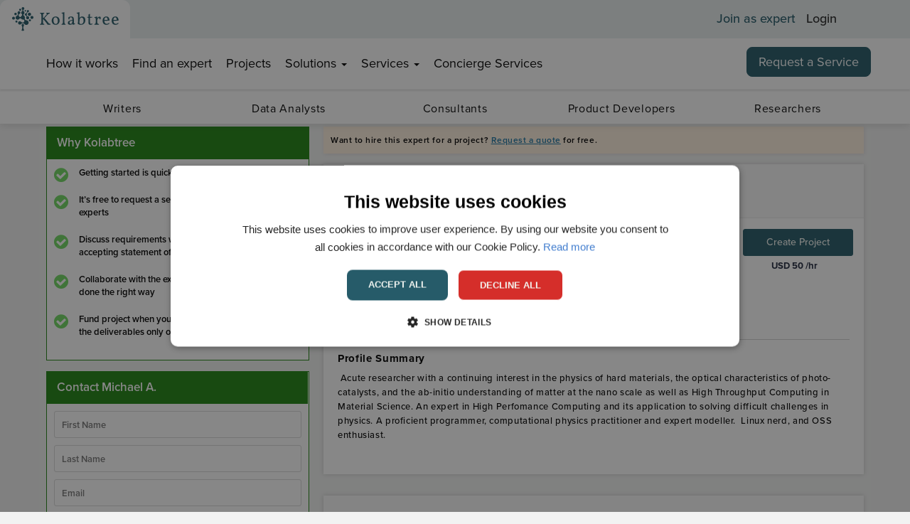

--- FILE ---
content_type: text/css
request_url: https://cdnprod.kolabtree.com/css/uploadfile.min.css
body_size: 622
content:
.ajax-file-upload-statusbar {
    /*border: 1px solid #0ba1b5;
    margin-top: 10px;
    margin-right: 10px;
    margin: 5px;  padding: 5px 5px 5px 5px;*/
    -moz-border-radius: 4px;
    -webkit-border-radius: 4px;
    border-radius: 4px;

    display: table; width: 100%;
    margin-top: 5px;
}

.ajax-file-upload-filename {
   /* width: 100%;
    height: auto;
    margin: 0 5px 5px 10px;*/
    color: #807579
}

.ajax-file-upload-progress {
    margin: 0 10px 5px 10px;
    position: relative;
    width: 250px;
    border: 1px solid #ddd;
    padding: 1px;
    border-radius: 3px;
    display: inline-block
}

.ajax-file-upload-bar {
    background-color: #0ba1b5;
    width: 0;
    height: 20px;
    border-radius: 3px;
    color: #fff
}

.ajax-file-upload-percent {
    position: absolute;
    display: inline-block;
    top: 3px;
    left: 48%
}

.ajax-file-upload-abort {

    color: red;
    display: inline-block;
    font-weight: bold;
    position: relative !important;
    bottom: 12px;
    cursor: pointer;
}

.ajax-file-upload-green {
    background-color: #77b55a;
    -moz-border-radius: 4px;
    -webkit-border-radius: 4px;
    border-radius: 4px;
    margin: 0;
    padding: 0;
    display: inline-block;
    color: #fff;
    font-family: arial;
    font-size: 13px;
    font-weight: normal;
    padding: 4px 15px;
    text-decoration: none;
    cursor: pointer;
    text-shadow: 0 1px 0 #5b8a3c;
    vertical-align: top;
    margin-right: 5px
}

.ajax-file-upload {
    font-family: Arial, Helvetica, sans-serif;
    font-size: 16px;
    font-weight: bold;
    padding: 15px 20px;
    cursor: pointer;
    line-height: 20px;
    height: 25px;
    margin: 0 10px 10px 0;
    display: inline-block;
    background: #fff;
    border: 1px solid #e8e8e8;
    color: #888;
    text-decoration: none;
    border-radius: 3px;
    -webkit-border-radius: 3px;
    -moz-border-radius: 3px;
    -moz-box-shadow: 0 2px 0 0 #e8e8e8;
    -webkit-box-shadow: 0 2px 0 0 #e8e8e8;
    box-shadow: 0 2px 0 0 #e8e8e8;
    padding: 6px 10px 4px 10px;
    color: #fff;
    background: #2f8ab9;
    border: 0;
    -moz-box-shadow: 0 2px 0 0 #13648d;
    -webkit-box-shadow: 0 2px 0 0 #13648d;
    box-shadow: 0 2px 0 0 #13648d;
    vertical-align: middle
}

.ajax-file-upload:hover {
    background: #3396c9;
    -moz-box-shadow: 0 2px 0 0 #15719f;
    -webkit-box-shadow: 0 2px 0 0 #15719f;
    box-shadow: 0 2px 0 0 #15719f
}

.ajax-upload-dragdrop {
    /*border: 2px dotted #7cb54b;*/
    color: #dadce3;
    text-align: left;
    vertical-align: middle;
    padding: 10px 10px 10px 0px;
    margin-bottom: 20px;
}

.ajax-upload-dragdrop.state-hover {
    border: 2px solid #a5a5c7
}

.ajax-file-upload-error {
    color: red
}
.ajax-file-upload-red{ position:relative;}
.ajax-file-upload-red span {
    position: absolute;
    right: -11px;
    top: -8px;
    font-size: 11px;
    color: #FFF;
    background: none repeat scroll 0% 0% #ec4444;
    border-radius: 100%;
    height: 16px;
    width: 16px;
}
.ajax-file-upload-red span i {
    margin: 2px 0px 0px 4px;
    display: block;
}
.ajax-file-upload-statusbar .form-control{ margin-bottom: 0px!important;}
.ajax-upload-dragdrop b {
    font-weight:normal;
}

--- FILE ---
content_type: text/css
request_url: https://cdnprod.kolabtree.com/css/kolabtreebrowseviewprofilenonloggedin.min.css?v=e35dIuYVUVESGtQeRmZ4R9Bsr7OrvlwcOAeqbjU0-uM
body_size: 16424
content:
@charset "utf-8";.wrapper{background:none repeat scroll 0 0 #fff;margin:0 auto;width:100%}.hidden{display:none}#logo-top img{width:180px}.navbar-brand{float:left;height:50px;padding:10px;font-size:18px;line-height:20px}#header{border-bottom:1px solid #106285}#linkd button{color:#454545;font-size:16px;vertical-align:middle;border:0;background-image:url('../img/linkedInLargeDefault.png');background-size:215px 41px;background-repeat:no-repeat;width:215px;height:41px}#linkd button:hover{color:#454545;font-size:16px;vertical-align:middle;border:0;background-image:url('../img/linkedInLargeHover.png');background-size:215px 41px;background-repeat:no-repeat;width:215px;height:41px}#linkd button img{display:inline-block;vertical-align:middle}@font-face{font-family:'Roboto';font-style:normal;font-weight:300;src:url('/css/fonts/roboto/roboto-v20-latin-ext-300.eot?');src:local('Roboto Light'),local('Roboto-Light'),url('/css/fonts/roboto/roboto-v20-latin-ext-300.eot?#iefix') format('embedded-opentype'),url('/css/fonts/roboto/roboto-v20-latin-ext-300.woff2') format('woff2'),url('/css/fonts/roboto/roboto-v20-latin-ext-300.woff') format('woff'),url('/css/fonts/roboto/roboto-v20-latin-ext-300.ttf') format('truetype'),url('/css/fonts/roboto/roboto-v20-latin-ext-300.svg#Roboto') format('svg')}@font-face{font-family:'Roboto';font-style:normal;font-weight:400;src:url('/css/fonts/roboto/roboto-v20-latin-ext-regular.eot?');src:local('Roboto'),local('Roboto-Regular'),url('/css/fonts/roboto/roboto-v20-latin-ext-regular.eot?#iefix') format('embedded-opentype'),url('/css/fonts/roboto/roboto-v20-latin-ext-regular.woff2') format('woff2'),url('/css/fonts/roboto/roboto-v20-latin-ext-regular.woff') format('woff'),url('/css/fonts/roboto/roboto-v20-latin-ext-regular.ttf') format('truetype'),url('/css/fonts/roboto/roboto-v20-latin-ext-regular.svg#Roboto') format('svg')}@font-face{font-family:'Roboto';font-style:normal;font-weight:500;src:url('/css/fonts/roboto/roboto-v20-latin-ext-500.eot?');src:local('Roboto Medium'),local('Roboto-Medium'),url('/css/fonts/roboto/roboto-v20-latin-ext-500.eot?#iefix') format('embedded-opentype'),url('/css/fonts/roboto/roboto-v20-latin-ext-500.woff2') format('woff2'),url('/css/fonts/roboto/roboto-v20-latin-ext-500.woff') format('woff'),url('/css/fonts/roboto/roboto-v20-latin-ext-500.ttf') format('truetype'),url('/css/fonts/roboto/roboto-v20-latin-ext-500.svg#Roboto') format('svg')}@font-face{font-family:'Roboto';font-style:normal;font-weight:700;src:url('/css/fonts/roboto/roboto-v20-latin-700.eot?');src:local('Roboto Medium'),local('Roboto-Medium'),url('/css/fonts/roboto/roboto-v20-latin-ext-700.eot?#iefix') format('embedded-opentype'),url('/css/fonts/roboto/roboto-v20-latin-700.woff2') format('woff2'),url('/css/fonts/roboto/roboto-v20-latin-700.woff') format('woff'),url('/css/fonts/roboto/roboto-v20-latin-700.ttf') format('truetype'),url('/css/fonts/roboto/roboto-v20-latin-700.svg#Roboto') format('svg')}@font-face{font-family:'Roboto';font-style:italic;font-weight:400;src:url('/css/fonts/roboto/roboto-v20-latin-ext-italic.eot?');src:local('Roboto Italic'),local('Roboto-Italic'),url('/css/fonts/roboto/roboto-v20-latin-ext-italic.eot?#iefix') format('embedded-opentype'),url('/css/fonts/roboto/roboto-v20-latin-ext-italic.woff2') format('woff2'),url('/css/fonts/roboto/roboto-v20-latin-ext-italic.woff') format('woff'),url('/css/fonts/roboto/roboto-v20-latin-ext-italic.ttf') format('truetype'),url('/css/fonts/roboto/roboto-v20-latin-ext-italic.svg#Roboto') format('svg')}.owl-carousel,.owl-carousel .owl-item{-webkit-tap-highlight-color:transparent;position:relative}.owl-carousel{display:none;width:100%;z-index:1}.owl-carousel .owl-stage{position:relative;-ms-touch-action:pan-Y;touch-action:manipulation;-moz-backface-visibility:hidden}.owl-carousel .owl-stage:after{content:".";display:block;clear:both;visibility:hidden;line-height:0;height:0}.owl-carousel .owl-stage-outer{position:relative;overflow:hidden;-webkit-transform:translate3d(0,0,0)}.owl-carousel .owl-item,.owl-carousel .owl-wrapper{-webkit-backface-visibility:hidden;-moz-backface-visibility:hidden;-ms-backface-visibility:hidden;-webkit-transform:translate3d(0,0,0);-moz-transform:translate3d(0,0,0);-ms-transform:translate3d(0,0,0)}.owl-carousel .owl-item{min-height:1px;float:left;-webkit-backface-visibility:hidden;-webkit-touch-callout:none}.owl-carousel .owl-item img{display:block;width:100%}.owl-carousel .owl-dots.disabled,.owl-carousel .owl-nav.disabled{display:none}.no-js .owl-carousel,.owl-carousel.owl-loaded{display:block}.owl-carousel .owl-dot,.owl-carousel .owl-nav .owl-next,.owl-carousel .owl-nav .owl-prev{cursor:pointer;-webkit-user-select:none;-khtml-user-select:none;-moz-user-select:none;-ms-user-select:none;user-select:none}.owl-carousel .owl-nav button.owl-next,.owl-carousel .owl-nav button.owl-prev,.owl-carousel button.owl-dot{background:0 0;color:inherit;border:none;padding:0!important;font:inherit}.owl-carousel.owl-loading{opacity:0;display:block}.owl-carousel.owl-hidden{opacity:0}.owl-carousel.owl-refresh .owl-item{visibility:hidden}.owl-carousel.owl-drag .owl-item{-ms-touch-action:pan-y;touch-action:pan-y;-webkit-user-select:none;-moz-user-select:none;-ms-user-select:none;user-select:none}.owl-carousel.owl-grab{cursor:move;cursor:grab}.owl-carousel.owl-rtl{direction:rtl}.owl-carousel.owl-rtl .owl-item{float:right}.owl-carousel .animated{animation-duration:1s;animation-fill-mode:both}.owl-carousel .owl-animated-in{z-index:0}.owl-carousel .owl-animated-out{z-index:1}.owl-carousel .fadeOut{animation-name:fadeOut}@keyframes fadeOut{0%{opacity:1}100%{opacity:0}}.owl-height{transition:height .5s ease-in-out}.owl-carousel .owl-item .owl-lazy{opacity:0;transition:opacity .4s ease}.owl-carousel .owl-item .owl-lazy:not([src]),.owl-carousel .owl-item .owl-lazy[src^=""]{max-height:0}.owl-carousel .owl-item img.owl-lazy{transform-style:preserve-3d}.owl-carousel .owl-video-wrapper{position:relative;height:100%;background:#000}.owl-carousel .owl-video-play-icon{position:absolute;height:80px;width:80px;left:50%;top:50%;margin-left:-40px;margin-top:-40px;background:url(../lib/owl-carousel/css/owl.video.play.png) no-repeat;cursor:pointer;z-index:1;-webkit-backface-visibility:hidden;transition:transform .1s ease}.owl-carousel .owl-video-play-icon:hover{-ms-transform:scale(1.3,1.3);transform:scale(1.3,1.3)}.owl-carousel .owl-video-playing .owl-video-play-icon,.owl-carousel .owl-video-playing .owl-video-tn{display:none}.owl-carousel .owl-video-tn{opacity:0;height:100%;background-position:center center;background-repeat:no-repeat;background-size:contain;transition:opacity .4s ease}.owl-carousel .owl-video-frame{position:relative;z-index:1;height:100%;width:100%}.padding{padding:10px}.margin{margin:10px}.inline{display:inline;width:auto}.bg-red,.bg-yellow,.bg-aqua,.bg-blue,.bg-light-blue,.bg-green,.bg-navy,.bg-teal,.bg-olive,.bg-lime,.bg-orange,.bg-fuchsia,.bg-purple,.bg-maroon,bg-gray,bg-black,.bg-red a,.bg-yellow a,.bg-aqua a,.bg-blue a,.bg-light-blue a,.bg-green a,.bg-navy a,.bg-teal a,.bg-olive a,.bg-lime a,.bg-orange a,.bg-fuchsia a,.bg-purple a,.bg-maroon a,bg-gray a,.bg-black a{color:#f9f9f9 !important}.bg-white,.bg-white a{color:#999 !important}.bg-red{background-color:#f56954 !important}.bg-yellow{background-color:#f39c12 !important}.bg-aqua{background-color:#00c0ef !important}.bg-blue{background-color:#0073b7 !important}.bg-light-blue{background-color:#3c8dbc !important}.bg-green{background-color:#00a65a !important}.bg-navy{background-color:#001f3f !important}.bg-teal{background-color:#39cccc !important}.bg-olive{background-color:#3d9970 !important}.bg-lime{background-color:#01ff70 !important}.bg-orange{background-color:#ff851b !important}.bg-fuchsia{background-color:#f012be !important}.bg-purple{background-color:#932ab6 !important}.bg-maroon{background-color:#85144b !important}.bg-gray{background-color:#eaeaec !important}.bg-black{background-color:#222 !important}.text-red{color:#f56954 !important}.text-yellow{color:#f39c12 !important}.text-aqua{color:#00c0ef !important}.text-blue{color:#0073b7 !important}.text-light-blue{color:#3c8dbc !important}.text-green{color:#00a65a !important}.text-navy{color:#001f3f !important}.text-teal{color:#39cccc !important}.text-olive{color:#3d9970 !important}.text-lime{color:#01ff70 !important}.text-orange{color:#ff851b !important}.text-fuchsia{color:#f012be !important}.text-purple{color:#932ab6 !important}.text-maroon{color:#85144b !important}.text-gray{color:#eaeaec !important}.text-black{color:#222 !important}.hide{display:none !important}.fixed{position:fixed !important}.no-border{border:0 !important}.no-padding{padding:0 !important}.no-margin{margin:0 !important}.no-padding-right{padding-right:0 !important}.no-padding-left{padding-left:0 !important}.no-margin-right{margin-right:0 !important}.no-margin-left{margin-left:0 !important}.no-shadow{box-shadow:none !important}.table-striped>tbody>tr:nth-child(odd)>td,.table-striped>tbody>tr:nth-child(odd)>th{background-color:#f3f4f5}table .text-center td,table .text-center th{text-align:center}.form-group label{font-weight:400}.form-control{-webkit-border-radius:0 !important;-moz-border-radius:0 !important;border-radius:0 !important;box-shadow:none;font-size:1em}.form-control:focus{box-shadow:none}.input-group .input-group-addon{border-radius:0;background-color:#f4f4f4}.checkbox,.radio{padding-left:0}.radio label,.checkbox label,.radio-inline,.checkbox-inline{padding-left:0}.btn{font-weight:500;font-size:1em;border-radius:0;margin-bottom:5px}.scroll-to-top{position:fixed;cursor:pointer;bottom:24px;right:20px;width:35px;height:35px;display:none;z-index:999}.page{overflow:hidden}.page .content{padding:70px 0}.page .content.cover{padding:150px 0;background:url(../img/bg-circle.png) bottom center no-repeat}.page .heading h2{font-family:"Vollkorn",serif;font-size:20px!important;color:#252525!important;font-weight:normal;margin-top:20px;margin-bottom:10px!important}.page .heading h2 .fa{width:1.5em;text-align:left}.page .heading p{margin:0 auto 50px;font-size:1.5em;font-weight:300;color:#999}#services .media{margin:0 5px 30px 0}#services .pull-left{margin-right:20px}.signuppage img[width="1"]{display:none}#services .media .fa{color:#00c0ef;font-size:3em;width:1em}#services .media-body h3{margin:0 0 5px 0;font-weight:300;color:#666}#services .media-body{text-align:left}#benefits{color:#fff;background:rgba(36,109,155,1);background:-moz-linear-gradient(top,rgba(36,109,155,1) 0%,rgba(35,172,179,1) 100%);background:-webkit-gradient(left top,left bottom,color-stop(0%,rgba(36,109,155,1)),color-stop(100%,rgba(35,172,179,1)));background:-webkit-linear-gradient(top,rgba(36,109,155,1) 0%,rgba(35,172,179,1) 100%);background:-o-linear-gradient(top,rgba(36,109,155,1) 0%,rgba(35,172,179,1) 100%);background:-ms-linear-gradient(top,rgba(36,109,155,1) 0%,rgba(35,172,179,1) 100%);background:linear-gradient(to bottom,rgba(36,109,155,1) 0%,rgba(35,172,179,1) 100%);filter:progid:DXImageTransform.Microsoft.gradient(startColorstr='#246d9b',endColorstr='#23acb3',GradientType=0)}#benefits h2{color:#fff;font-family:'Vollkorn',serif;font-weight:normal;font-size:2em}#benefits .profile{margin:20px 0 20px 0;padding:0}#benefits .profile .name,#pilotproject .profile .name{display:block;font-size:1.5em;padding-top:20px;padding-bottom:20px;font-family:'Vollkorn',serif}#benefits .profile .position{display:block;font-size:1.1em;padding-bottom:10px}#about .profile .description,#pilotproject .profile .description{display:block}#benefits a .fa,#pilotproject a .fa{font-size:1.8em;width:1.6em;text-align:center;color:#666;margin-top:20px}.navbar{min-height:68px}.navbar-inverse .navbar-nav>li>a{color:#fff;font-size:18px}.navbar-inverse .navbar-nav>.active>a,.navbar-inverse .navbar-nav>.active>a:hover,.navbar-inverse .navbar-nav>.active>a:focus{background:transparent;color:#98f9ff}.navbar-nav{margin-top:52px}.intro,#home .form-group label{font-family:'Vollkorn',serif;font-size:16px}#home h3{margin:30px 0 30px 0}.interest-option{margin:0 auto}.interest-option label{font-weight:normal}.search{margin:0 auto;background:#fff;border-radius:13px;padding:6px 6px 2px 6px;position:absolute;left:0;right:0;top:70px;z-index:8}.search input[type=text]{border:0;width:76%;padding:10px;border-radius:13px;color:#8c8c8c!important;font-size:14px}.search .btn-custom{color:#fff;padding:10px;width:20%;border-radius:13px;font-size:18px;font-family:'Vollkorn',serif;background-color:#63bc24;border-color:#63bc24;position:relative;z-index:99998;outline:0 solid #fff!important}#introduction .content{background:url(../img/intro-img.png) 85% 0 no-repeat}.btn-primary-custom{border:1px solid #7cb54b;border-radius:13px;color:#fff!important;padding:8px 30px 8px 30px;margin-top:20px;margin-bottom:20px;background-color:#7cb54b}.btn-primary-custom:hover{border:1px solid #7cb54b;color:#fff!important;background-color:#7cb54b}.nav-header{position:relative}.navbar-nav{float:none;margin:0;display:inline-block!important;position:relative;top:25px}#mission,#upcoming-services{background:#f2faff}#mission p{margin:10px 30%}.margin-top-bottom{margin:40px 0 0 0}#upcoming-services .btn-primary-custom{background-color:#7cb54b;color:#fff;-moz-border-radius:13px;margin:0 5px 15px 5px;display:inline-block;cursor:pointer!important;border:1px solid #7cb54b}#upcoming-services .btn-primary-custom:hover{background:#7cb54b!important;color:#fff}.testimonial{padding:80px 0}.testimonial-bg{background-image:url(../img/testimonial-bg.png);background-size:auto 100%;background-repeat:no-repeat;background-position:left top}.testi-heading span{font-family:'Vollkorn',serif;font-size:100px;position:relative;top:30px}.testi-heading img{border-radius:100%;max-width:80px;max-height:80px}.testi-heading p{padding:2.5% 25%;font-size:21px;font-family:'Vollkorn',serif}#top-footer .search{position:relative!important;top:auto!important;border:1px solid #d5d5d5}#top-footer .interest-option{padding:20px 0}.social-media{padding:0 0;font-size:x-large;color:#b5b5b5;margin-top:7px}#top-footer a:hover .fa{color:#666}#top-footer .nav{margin-bottom:20px}#top-footer .nav li{display:inline-block}#top-footer .nav li a{color:#b5b5b5;font-family:'Open Sans',sans-serif;font-size:13px;padding:0 10px}.copyright{color:#b5b5b5;display:block;padding:0 9px}@media only screen and (max-width:480px){.navbar-toggle{margin-right:37px!important}.kolabtree-frame .fa-lock{font-size:16px !important}}@media only screen and (max-width:1024px){.browse-profile .box{width:100%!important}.sticky-container .navbar-nav{position:static}.user-access{float:left;padding-left:8px}.user-access .nav>li{position:relative}.user-access .nav>li>a{line-height:35px;color:#fff !important;background:transparent;padding:0;color:#fff !important;font-size:14px !important;line-height:32px !important;color:#fff !important}.user-access a i{font-size:13px;margin-left:0 !important}.user-access a i::before{color:#fff !important}.user-access .dropdown-menu{position:relative;box-shadow:none;border:0}.user-access .dropdown-menu li a{color:#fff;background:none !important;position:relative;color:#fff !important;line-height:20px !important}.user-access .dropdown-menu{background:none !important}.dropdown-menu:after{border-bottom-color:#3a3f52;border-color:#3a3f52}.dropdown-menu.profile li:hover a{background:#2589bd !important;color:#fff !important}.profile-menu .dropdown-menu{background:none !important;position:relative !important;margin-top:-5px;right:auto !important}}@media only screen and (max-width:667px){.signup{display:none}#top-footer .search{left:0}.nav>li>a{position:relative;display:block;padding:10px 11px}.navbar-fixed-top .navbar-collapse,.navbar-fixed-bottom .navbar-collapse{margin-top:30px}.navbar-nav{top:-2px;right:0!important}.navbar-inverse .navbar-nav>li>a{text-align:left}.navbar-inverse .navbar-nav .open .dropdown-menu>li>a{color:#e9e9e9}.dropdown-menu a:hover{color:#fff!important}.search{left:15px;right:15px;width:90%}.navbar-brand{height:50px}#introduction .content{background:url("../img/intro-img.png") top right;background-size:60px 180px;background-repeat:no-repeat}#introduction img{padding-bottom:40px}#mission p{margin:10px 5%}.testi-heading p{padding:2.5% 0%;font-size:21px;font-family:"Vollkorn",serif}.navbar-brand{padding-top:0;padding-left:0}.navbar-brand img{width:186px}.login-btn{border:1px solid #fff;border-radius:25px;color:#fff !important;padding:2px 13px;margin-top:20px;margin-bottom:20px}.navbar-nav{top:6px}.navbar-fixed-top .navbar-collapse,.navbar-fixed-bottom .navbar-collapse{background:rgba(36,109,155,1);background:-moz-linear-gradient(top,rgba(36,109,155,1) 0%,rgba(35,172,179,1) 100%);background:-webkit-gradient(left top,left bottom,color-stop(0%,rgba(36,109,155,1)),color-stop(100%,rgba(35,172,179,1)));background:-webkit-linear-gradient(top,rgba(36,109,155,1) 0%,rgba(35,172,179,1) 100%);background:-o-linear-gradient(top,rgba(36,109,155,1) 0%,rgba(35,172,179,1) 100%);background:-ms-linear-gradient(top,rgba(36,109,155,1) 0%,rgba(35,172,179,1) 100%);background:linear-gradient(to bottom,rgba(36,109,155,1) 0%,rgba(35,172,179,1) 100%);filter:progid:DXImageTransform.Microsoft.gradient(startColorstr='#246d9b',endColorstr='#23acb3',GradientType=0)}}@media only screen and (max-width:768px){.signup{display:none}.sticky1{width:100%!important}.navbar-nav{top:-2px;right:22px}}@media only screen and (min-width:800px) and (max-width:980px){.login{top:25px!important}.navbar-nav{top:20px!important}}@media only screen and (min-width:414px) and (max-width:1024px){.search{width:320px}.search input[type="text"]{border:0 none;width:62%!important;font-size:12px!important}.search .btn-custom{width:32%!important}}@media only screen and (min-width:768px) and (max-width:1024px){#introduction .content{background:url("../img/intro-img.png") top right;background-size:100px 300px;background-repeat:no-repeat}.navbar-nav{top:20px}}.writer-name{padding:0% 27%;font-size:21px;font-family:"Vollkorn",serif;text-align:right;margin:0 auto;position:relative}.btn-primary-custom{border:1px solid #7cb54b;border-radius:13px;color:#fff!important;background-color:#7cb54b;padding:8px 30px 8px 30px}.btn-custom{border:1px solid #cecece;border-radius:13px;color:#cecece;padding:5px 25px 5px 25px}.btn-primary-custom:hover{border:1px solid #7cb54b;color:#fff!important;background-color:#7cb54b}.tag-search{border:1px solid #d9d9d9;border-radius:25px;padding:3px 4px 8px 20px;margin-top:0;margin-bottom:10px}.tag-search input[type=text]{border:none;margin-left:10px}.blue-btn{border:1px solid #009fc6;color:#0497bb;font-size:12px;padding:3px 15px;transition:all .2s ease 0s;border-radius:25px;background-color:#fff}.green{background-color:#7cb54b;color:#fff!important}.blue-btn:hover{background-color:#009fc6;color:#fff}.tag-search input[type="text"]{width:120px}label{font-weight:normal!important;font-size:14px}.box{border:1px solid #d9d9d9;border-radius:3px;padding-top:20px;padding-bottom:20px;font-size:14px}.result-set{margin-top:20px;float:left}.result-set a{margin-right:10px;font-size:12px}.searchselect{margin-top:20px}.box-round{border-radius:100%;max-width:75px;max-height:75px;overflow:hidden;position:relative;margin:0 auto}ul.tags{padding:0;margin:5px 0 0;float:left}.tags li{float:left;padding:0;margin:0 10px 10px 0;list-style-type:none;line-height:25px}.tags li a{border:1px solid #009fc6;color:#0497bb;float:left;font-family:Open Sans;font-size:12px;padding:3px 15px;-webkit-transition:all .2s;-moz-transition:all .2s;-ms-transition:all .2s;-o-transition:all .2s;transition:all .2s;border-radius:25px}.subject-area label{padding-top:5px;display:block}.box p{line-height:1.5em}.box h2{margin-top:8px}.designation{color:#79b64b}.box label{color:#4b4a4a}.browse-product h2{margin-top:0!important}#services p span{display:block;color:#474545;font-weight:bold}#services h2{margin-bottom:10px}#services img{max-width:100%}.margin-bottom50px{margin-bottom:50px}#footer-menu{border-top:1px solid #dbd8d8;background-color:#f8f8f8;padding:15px 0}#footer-menu h5{font-family:"Vollkorn",serif;font-size:18px}#footer-menu h5 a{color:#242424;font-size:16px}#footer-menu h5 a:hover{text-decoration:underline}#footer-menu ul{margin-left:0;padding-left:0;list-style:none}#footer-menu ul li{line-height:1.4em}#footer-menu ul li a{color:#8e8e8e;font-size:13px}#footer-menu ul li a:hover{text-decoration:underline}.social-media a{color:#b5b5b5;padding:0 10px}.social-media a:hover{color:#428bca}.footer-logo{margin-top:10px}.padding-left-right{padding:0% 20%!important}.main_box{background:#f5f8f9;padding:15px 0;position:relative;z-index:9}.no-padding{padding:0 !important}.no-margin{margin:0 !important}.no-padding-right{padding-right:0 !important}.no-padding-left{padding-left:0 !important}.no-margin-right{margin-right:0 !important}.no-margin-left{margin-left:0 !important}.no-shadow{box-shadow:none !important}.box{background:#fff;border:1px solid #d6d6d6;border-radius:3px}.user-profile:hover{background:transparent!important}.user-profile>.box-round>img{background:none repeat scroll 0 0 #fff;border-radius:50%;-webkit-border-radius:50%;-moz-border-radius:50%;padding:2px;max-width:120px;max-height:120px}.pro-tag.badge{border-radius:3px;max-width:50px;margin:10px 0;background-color:#46d633;padding:5px;font-weight:normal;z-index:9}.user-info h2{font-family:'Vollkorn',serif !important;font-weight:bold;color:#5e5d5d;text-align:center;font-size:20px !important;margin-bottom:0}.user-info .designation{color:#79b64b;font-size:14px;font-weight:400;text-align:justify}.user-info .address{color:#969696;font-size:13px;margin-bottom:20px}.user-info p{font-style:normal}.round{border-radius:25px}.green{background-color:#79b64b!important}.padding{padding:10px 10px 10px 10px}.margin-to-bottom{margin:20px 0 20px 0}.text-align{text-align:center}#jPanelMenu-menu .user-info h2.names{margin-top:17px}#jPanelMenu-menu .user-info h2.names,#jPanelMenu-menu .designation,#jPanelMenu-menu .address{color:#fff!important;text-align:left}#jPanelMenu-menu .user-info img{background-color:#39bdde;border-radius:100%;border:4px solid #fff}#jPanelMenu-menu .profile-user{margin:0;padding:0}#header .nav{background:transparent}.nav>li>a:hover{color:#0091bd;background-color:#fff}.nav>li.active>a{color:#0091bd}hr{margin-top:5px;margin-bottom:5px}.sticky2{position:fixed;z-index:999;top:70px;width:263px}.sticky1{position:fixed;z-index:999;top:57px;width:845px}@media only screen and (min-width:992px) and (max-width:1024px){.sticky2{width:220px!important}.sticky1{width:695px!important}}@media only screen and (min-width:768px) and (max-width:991px){.sticky1{width:717px!important}.nav>li>a{position:relative;display:block;padding:10px}}@media only screen and (min-width:1025px) and (max-width:1199px){.sticky2{width:212px!important}.sticky1{width:695px!important}}.content h2{font-size:20px;color:#252525;font-weight:normal}.heading span{display:inline-block;padding-top:5px;position:absolute;left:40px}.experience{position:relative;margin:0;padding:0}.experience .liexper{font-size:16px;list-style:none;padding:10px 0;border-bottom:1px solid #eee}.experience .liexper:last-child{border-bottom:0}.experience .liexper.isJson:last-child{border-bottom:1px solid #eee}.experience .liexper.isJson{font-size:14px}.experience .liexper p{margin-bottom:5px}.experience .liexper{position:relative}.experience li strong{color:#252525}.footer-menu li{display:inline-block;padding:0 20px}.footer-menu li a{color:#242424}.footer-menu li a:hover{color:#89c356}.footer span{color:#b9b9b9}.edit a{color:#949494}.edit a:hover{color:#79b64b}.btn-primary-custom{border:1px solid #7cb54b;border-radius:13px;color:#fff!important;background-color:#7cb54b;padding:8px 30px 8px 30px}.btn-custom{border:1px solid #cecece;border-radius:25px;color:#cecece;padding:5px 25px 5px 25px}.btn-primary-custom:hover{border:1px solid #7cb54b;color:#fff!important;background-color:#7cb54b}.tag-search{border:1px solid #d9d9d9;border-radius:25px;padding:6px 4px 6px 20px;margin-top:15px;margin-bottom:20px}.tag-search input[type=text]{border:none;margin-left:10px}.blue-btn{border:1px solid #009fc6;color:#fff;font-size:1em;padding:8px 30px;transition:all .2s ease 0s;border-radius:13px;background-color:#009fc6}.green{background-color:#0083a4;color:#fff!important}.blue-btn:hover{background-color:#0083a4;color:#fff}.minus-margin{margin-top:-3px}.message{font-family:'Vollkorn',serif;margin-top:15px;margin-bottom:20px}.tags li{position:relative}.tags li a span{position:absolute;right:-2px;top:-4px;font-size:11px;color:#fff;background:#ccc;border-radius:100%;height:16px;width:16px}.tags li a span i{margin:2px 0 0 4px;display:block}.services .form-control,.WorkExperience .form-control,.education .form-control,.publication .form-control{width:100%;text-align:left}.services .btn-group,.publication .btn-group{width:100%}.services .btn-group .btn i,.WorkExperience .btn i,.education .btn i,.publication .btn i{margin-top:-23px;font-size:27px;color:#cbcbcb}.radio label,.checkbox label{padding-left:0}.login .outer{display:table;position:absolute;width:100%;height:100%;background-size:cover}.login .middle{display:table-cell;vertical-align:top}.login .inner{margin-left:auto;margin-right:auto;width:400px}.login .account-wall{margin-top:20px;padding:40px 0 20px 0;border:1px solid #c0c0c0;border-radius:3px}.login .account-wall h2{font-size:30px;color:#2d3644;font-family:'Vollkorn',serif}.login .account-wall p{font-size:14px;font-family:"Open Sans",Helvetica,Arial,sans-serif}.login .form-login{max-width:330px;padding:5px;margin:0 auto}.login .form-login .form-control{position:relative;font-size:16px;height:auto;padding:10px;-webkit-box-sizing:border-box;-moz-box-sizing:border-box;box-sizing:border-box}.login .form-login .form-control:focus{z-index:2}.login .form-login .form-control.small{width:48.32%;float:left;margin-bottom:10px}.login .form-login input[type="text"],.login .form-login input[type="password"]{margin-bottom:-1px;border-bottom-left-radius:0;border-bottom-right-radius:0}.login .form-login button{margin-top:10px}.login .form-login .form-login-heading,.form-login .checkbox{margin-bottom:10px;margin-left:20px}.login .form-login .checkbox{font-weight:300}.login .login-title{color:#555;font-size:1.4em;font-weight:300;display:block}.login img{display:block;margin:0 auto;margin-bottom:15px}.login .profile-img{width:96px;height:96px;margin:0 auto 10px;display:block;-moz-border-radius:50%;-webkit-border-radius:50%;border-radius:50%}.login .need-help{margin-top:10px}.login .new-account{display:block;margin:15px 0 15px 0}.login .profile-name{font-size:1.2em;font-weight:600;text-align:center;margin:20px 0 0;height:1em}.login .profile-email{display:block;padding:2px 8px;color:#404040;line-height:2;font-size:1em;text-align:center;-webkit-box-sizing:border-box;-moz-box-sizing:border-box;box-sizing:border-box}input[type="text"]:valid{color:#008000}input[type="text"]:valid~.input-validation::before{content:"✓";color:#fff;margin:-2px 0 0 5px;font-weight:bold;position:absolute}input[type="password"]:valid~.input-validation::before{content:"✓";color:#fff;margin:-2px 0 0 5px;font-weight:bold;position:absolute}input[type="text"]:valid~.input-validation{position:absolute;top:10px;right:10px;width:20px;height:20px;background-color:#008000;border-radius:100%;color:#fff}input[type="password"]:valid~.input-validation{position:absolute;top:10px;right:10px;width:20px;height:20px;background-color:#008000;border-radius:100%;color:#fff}.first_name{background:url(../img/first-name.png) no-repeat 4px 6px;padding-left:35px!important;margin-right:10px}.email{background:url(../img/envelope.png) no-repeat 4px 13px;padding-left:35px!important}.password{background:url(../img/lock.png) no-repeat 4px 5px;padding-left:35px!important}.password_confirm{background:url(../img/lock.png) no-repeat 4px 5px;padding-left:35px!important}.login input{margin-bottom:10px}.form-login .form-group{position:relative}.accountpassword-tab .tab-content{display:block}.accountpassword-tab ul li a{font-family:'Vollkorn',serif;text-transform:capitalize;font-weight:normal;font-size:16px}.accountpassword-tab ul li.active a{color:#0497bb}.accountpassword-tab ul.tabs li.active,.accountpassword-tab ul.tabs li.active a,.accountpassword-tab ul.tabs li.active a:hover{border:0}.accountpassword-tab ul.tabs li a{background-color:#fff;padding:5px 20px}.accountpassword-tab ul.tabs li{width:auto}.accountpassword-tab h2{font-family:'Vollkorn',serif;font-size:18px;font-weight:normal;position:relative;margin-top:0}.accountpassword-tab h2 span{position:absolute;top:4px;left:27px}.accountpassword-tab .tab-content{padding:10px 20px 10px}.accountpassword-tab .form-group{position:relative}.accountpassword-tab .tab-content{min-height:410px}.padding-left-right{padding:5px 30px}.box-round{border-radius:100%;max-width:75px;max-height:75px;overflow:hidden;position:relative}.grey-bg-overlap{border-radius:0% 0% 50% 50%;background:rgba(0,0,0,.4);width:120px;height:120px;position:absolute;top:66px;left:2px}.grey-bg-overlap i{font-size:18px;color:#fff;margin-top:5px}#header .nav>li>a{color:#fff}#navigation1 .nav{background-color:#fff;border-bottom:1px solid #ddd}.steps ul:before{border:1px solid #ccc;position:absolute;width:100%}.steps ul{padding:0;margin:0}.steps ul li{list-style:none;float:left;text-align:center;position:relative;z-index:2;width:180px;font-family:"Vollkorn",serif;font-size:14px}.steps ul li a{text-align:center;display:block}.steps ul li b{font-weight:normal;display:block;margin-top:6px}.steps ul li span{margin:0 auto;display:block;border-radius:100%;background-color:#d6d6d6;width:35px;height:35px;text-align:center;padding-top:6px;font-size:14px}.steps ul li.active a span{background-color:#79b64b;color:#fff}.steps{text-align:center;margin:20px 0 10px 0}.steps{display:inline-block;position:relative}.steps:before,.steps:after{content:"";position:absolute;height:5px;border-top:2px solid #ccc;top:15px;width:348px;left:88px}.margin-top{margin-top:20px}.search-magni{background:url("../img/search-magni.png") 7px 9px no-repeat;padding-left:28px!important}.form-control{border:1px solid #d9d9d9;box-shadow:0 0 0 rgba(0,0,0,.075) inset}label{margin-top:6px;font-weight:500;color:#3b3b3b!important;font-size:14px}.margin-btm{margin-bottom:5px}#navigation1 section ul{width:100%}.subject-matter{float:left;margin:0 10px 10px 0}#project-form .sw_tags{margin-bottom:0}.sticky3 #project-detail,.sticky3 #optional-question{padding-top:30px}.apply-now{margin-top:10px;padding-top:15px}.datetimepicker-days .next span,.datetimepicker-days .prev span{display:none}.datetimepicker-days .next{background:url("../img/arrow-next-24.png") 2px 4px no-repeat}.datetimepicker-days .next:hover{background:url("../img/arrow-next-24.png") 2px 4px no-repeat!important;background-color:#d5e5f4!important}.datetimepicker-days .prev{background:url("../img/arrow-prev-24.png") 2px 4px no-repeat}.datetimepicker-days .prev:hover{background:url("../img/arrow-prev-24.png") 2px 4px no-repeat!important;background-color:#d5e5f4!important}#navigation .nav>li>a:hover,#navigation .nav>li>a:focus{background:transparent}#navigation .nav>li>a{color:#fff;font-size:18px}.navbar-nav .profile-menu i{font-size:21px;margin-right:5px}.nav .open>a,.nav .open>a:hover,.nav .open>a:focus{border-color:#428bca}#header .container{padding-top:0}.sticky-container{min-height:500px}.orcid-info-box{display:none}.orcid-info{position:relative;top:30px}.orcid-info:hover .orcid-info-box{display:block;position:absolute;width:320px;border:1px solid #ddd;background-color:#fff;border-radius:3px;padding:7px;right:28px;top:-32px}.orcid-info-box h4,.orcid-info-box h5{margin:0}.orcid-info-box:after,.orcid-info-box:before{left:100%;top:50%;border:solid transparent;content:" ";height:0;width:0;position:absolute;pointer-events:none}.orcid-info-box:after{border-color:rgba(255,255,255,0);border-left-color:#fff;border-width:10px;margin-top:-10px}.orcid-info-box:before{border-color:rgba(221,221,221,0);border-left-color:#ddd;border-width:11px;margin-top:-11px}.upcoming-services .btn-primary-custom{cursor:default!important;display:inline-block}#orcid-auth-link{display:none}.message-text{line-height:20px}.apply-now-btn{padding:5px 10px 5px 10px}.footer{height:120px}.email-trouble{right:29px;position:absolute;color:#fff;font-size:10px}.keywords h1{font-size:42px;font-family:"Vollkorn",serif;font-weight:normal}.category h2{font-size:18px;font-weight:normal;border-bottom:1px solid #cecece;padding-bottom:5px}.category ul{margin:0;padding:0}.category ul li{list-style:none;margin:0;padding:5px 0 5px 0}.category ul li a{color:#2d3644;font-family:"Vollkorn",serif}.category ul li.active a{color:#0497bb}.category ul li:hover a{color:#0497bb}.top-padding-zero{margin-top:0!important}.project-detail-review .sw_tags{margin-bottom:0}.question{margin-bottom:0}.panel{display:none}.flip{color:#009fc6;text-decoration:underline;cursor:pointer}.flip:hover{text-decoration:none}#expertise-container span{display:block;margin-top:10px;margin-bottom:10px}.tags li img{position:absolute;right:-2px;top:-4px;font-size:11px;color:#fff;background:none repeat scroll 0% 0% #ddd;border-radius:100%;height:16px;width:16px;cursor:pointer;padding-left:1px;padding-bottom:1px}.experience img{display:inline!important}#role-error{position:absolute;top:15px}#signupform .btn-block{margin-top:15px;float:left}#navigation1{position:relative;z-index:1;height:30px}.wrapper{background:none repeat scroll 0 0 #fff;margin:0 auto;width:100%}.expert .content.cover,.internal-page .content.cover{padding:80px 0!important;background:none!important}.expert .box{padding-top:0;padding-bottom:0}.expert .navbar-nav{top:0}.expert .content{padding:10px 20px 10px;position:relative}.clav_404{position:relative;text-align:center}.clav_404>h1{font-size:250px;font-weight:600;line-height:250px;position:relative}.clav_404>p{font-family:Pt Sans;font-size:30px;font-weight:bold;line-height:30px;margin-bottom:30px}.user-profile .box-round{max-width:116px;max-height:116px}.user-profile .box-round img{max-width:100%}.navbar-inverse .navbar-nav .open .dropdown-menu>li>a:hover,.navbar-inverse .navbar-nav .open .dropdown-menu>li>a:focus{color:#666;background-color:transparent}#navigation1 .navbar-nav>li>a{padding-top:19px;padding-bottom:19px}.toppadding{padding-top:145px}.mrg-top{margin-top:10px}.no-action{border-radius:13px;border:1px solid #bfbfbf;padding:8px 15px;background-color:#fff}.browse-product .tags li img{right:8px}.navbar-inverse .navbar-nav>.open>a,.navbar-inverse .navbar-nav>.open>a:hover,.navbar-inverse .navbar-nav>.open>a:focus{color:#fff;background-color:transparent!important}.pagination .active a{background-color:#63bc24;color:#fff}#statistical-analysis,#experimental-design,#data-science,#scientific-consulting,#writing,#editing{padding-top:80px}#services h2{color:inherit;font-size:24px}.stickfooter{position:fixed;width:100%;z-index:999;bottom:0}#services h2{color:inherit;font-size:24px}.pager li>a,.pager li>span{border-radius:5px}.summary .formatting,.WorkExperience .formatting,.education .formatting{padding-left:15px!important}.expertise h2,.services h2{margin-top:0!important}.expertise .content{padding-top:10px!important}.services .content{padding-top:0!important}.services ul{clear:both}.filter-btn{float:left;margin-right:8px}.clearfix{clear:both}.more-subject-area{margin-top:50px;float:left;padding-left:26px}.play-video a{cursor:pointer}.play-video a i{font-size:76px;color:#fff}.play-video a:hover i{color:#63bc24}.modal{width:100%;position:fixed;text-align:left;margin:0 auto;top:0;left:0;bottom:0;right:0;z-index:999999}button.close{cursor:pointer;border:0 none;position:absolute;right:-10px;background:#666;border-radius:25px;height:25px;width:25px;top:-10px}.close{float:right;font-size:21px;font-weight:700;line-height:1;color:#fff;text-shadow:0 1px 0 #fff;opacity:1}.modal-content{position:relative;background-color:#414141;background-clip:padding-box;border:1px solid rgba(0,0,0,.2);border-radius:6px;outline:0 none;box-shadow:0 3px 9px rgba(0,0,0,.5)}.modal-body{position:relative;padding:15px;padding-top:25px}.modal-dialog{width:600px;margin:154px auto}.nav-header .nav li:hover a{background-color:#3cb0be!important;border-radius:5px 5px 5px 5px!important}#logo-top img{width:180px}.navbar-brand{padding:10px 15px}.navbar-nav>li>a{padding-top:10px;padding-bottom:10px}#filter-continer{margin-bottom:10px}.viewprofileholderdiv{margin-top:40px !important}@media only screen and (max-width:768px){section{margin-top:0 !important}.viewprofileholderdiv{margin-top:5px !important}}ul.tags{padding:0;margin:5px 0 0;float:left}.tags li{position:relative}.tags li{float:left;padding:0;margin:0 15px 13px 0;list-style-type:none;line-height:25px}.tags li a{border:1px solid #009fc6;color:#0497bb;float:left;font-family:'Roboto',sans-serif;font-size:12px;padding:3px 15px;-webkit-transition:all .2s;-moz-transition:all .2s;-ms-transition:all .2s;-o-transition:all .2s;transition:all .2s;border-radius:25px;cursor:pointer}.browse-product h2{margin-bottom:10px !important;font-size:20px !important}.browse-profile h2{margin-top:0 !important;font-size:20px;color:#252525;font-weight:normal}.padding-bottom-10{padding-bottom:10px !important}.user-profile{position:relative;text-align:center;background:transparent none repeat scroll 0% 0%;margin:5px auto;max-width:116px;max-height:116px;margin-bottom:25px}.user-profile .effect-park{border-radius:50%;overflow:hidden;display:block;margin:0 auto}.effect-park{float:left;text-align:center;cursor:default !important}.new-theme-modal .user-profile .effect-park img,#UserProfilePic img{width:100%;min-height:100px;border-radius:100%;max-height:100px}.effect-park img{-webkit-transition:opacity .2s,-webkit-transform .2s;transition:opacity .2s,transform .2s}#page-content-wrapper,html{background:#f2f2f2 !important}.sub-pages .page-container{background-color:transparent}.arialfont,p{font-family:proxima-nova,sans-serif;font-weight:600;font-style:normal;font-size:13px;color:#000}.arialfont h1,.arialfont h2,.arialfont h3,.arialfont h4,.arialfont h5,.arialfont h6,.arialfont p,.summaty-sections .tags li a{font-family:proxima-nova,sans-serif;font-weight:600;font-style:normal}section{padding:0 !important;margin-bottom:0 !important}.fieldtite{font-weight:bold;padding-bottom:7px;font-size:15px}.deleterecordwrapper,.btnworkedit,.btneduedit,.btncertedit{float:right}.deleterecordwrapper .fa-trash,#work-experience-container .btnworkedit,.editviewsection .btneduedit,.editviewsection .btncertedit{padding:5px 10px}.deleterecordwrapper .dropdown-menu{right:5px !important;left:auto;padding:0;font-size:13px !important}.deleterecordwrapper .dropdown-menu a{font-size:13px !important}.deleterecordwrapper .dropdown-menu li a:hover{background:#e5e5e5}.deleterecordwrapper i{color:#f00;border-color:#f00}#servicesTab.activehover .servicesOptionswrapper:hover .servicesdropdown{display:block}.editsectionhead .btn,.editbtn,.previewprofilescrollmobile{font-weight:bold;border:1px solid #d3d3d3;border-radius:3px;box-shadow:0 1px 6px rgba(57,73,76,.35);-moz-border-radius:3px;box-shadow:0 1px 6px rgba(57,73,76,.35);-webkit-border-radius:3px;box-shadow:0 1px 6px rgba(57,73,76,.35)}.previewprofilescrollmobile{font-weight:normal !important}.btnworkedit,.btneduedit,.btncertedit,.deleterecordwrapper i{border-radius:3px;box-shadow:0 1px 6px rgba(57,73,76,.35) !important;-moz-border-radius:3px;box-shadow:0 1px 6px rgba(57,73,76,.35) !important;-webkit-border-radius:3px;box-shadow:0 1px 6px rgba(57,73,76,.35) !important}.edit-btn{position:absolute;top:18px;right:15px}.editsectionhead{font-size:20px;font-weight:normal;background:#f9f9f9;padding:20px;letter-spacing:.7px;border-radius:0;border-bottom:1px solid #e9e9e9}.editsectionhead .secttl{float:left;padding-top:5px}.pad20{padding:20px;position:relative}.infobox,.infobox2{background:#fff;margin-bottom:30px !important;box-shadow:0 0 6px rgba(132,132,132,.35);-webkit-box-shadow:0 0 6px rgba(132,132,132,.35);-moz-box-shadow:0 0 6px rgba(132,132,132,.35)}.infobox input,.infobox textarea,.select2-container-multi .select2-choices,.infobox select{border:1px solid #d3d3d3 !important;padding:10px !important;border-radius:5px;font-size:13px !important}.infobox input[type="text"]{height:auto !important}.infobox input[type="text"]:disabled,.infobox textarea:disabled{border:0 solid #dadada !important;padding:0 !important}.select2-container-multi .select2-choices{padding:5px 5px 5px 2px !important}.remaining-chars{font-size:10px;right:6px;top:8px;background:#bee5f9;border-radius:25px;position:absolute;padding:4px 10px;padding-top:7px}#headline-content{width:100%;padding-right:117px !important}#divHourlyRate input.form-control.input-sm{border-top-right-radius:0 !important;border-bottom-right-radius:0 !important;border-left-color:#d9d9d9 !important;border:0 solid !important;padding:12px !important}.editableform>.form-group>div{background:none;padding:10px 20px;border:0 solid #ddd;padding-left:0;padding-right:10px}.editable-input.input-group{border:1px solid #d3d3d3;border-radius:5px}.infobox .select2-container-multi .select2-choices .select2-search-field input{border:0 solid !important}.infobox #txtHourlyRate{border-radius:0 !important}.infobox .bordererror{border:1px solid #f00 !important;color:#f00}#expertise-input-container.bordererror{border:0 solid !important}#expertise-input-container.bordererror ul{border:1px solid #f00 !important;color:#f00}.frrelancerwitchvisibilityttl{padding:5px 10px;border-radius:25px;display:inline-block;min-width:80px;color:#fff;font-weight:normal;color:#fff !important;text-align:center}.publiclable{background:#47a8d8}.privatelabel{background:#a8a8a8}.infobox .kolabtree-error{margin-top:10px}.headline-example{margin-top:15px}.user-info h2{text-align:left}.profile-section .connect-to-orcid{margin:0 !important}#divProfilePicContent div{text-align:left !important}#divProfilePicContent h2{margin:0 !important}#divOuterProgressBar{background-color:#dbdbdb;height:10px;width:200px;border-radius:10px;position:relative;margin-bottom:10px}#divInnerProgressBar{height:10px;margin-bottom:3px;border-radius:10px}.profilepercentage{position:absolute;left:5px;top:0;font-weight:bold;color:#fff;font-size:11px}#connect-to-orcid{background:#a5cd37;padding:7px 10px;color:#fff;border-radius:5px;float:left;margin-right:10px}.helporcid{float:left;padding-left:15px;padding-top:6px}#divProfilePicContent #update-name,#update-name,#update-nameForProfilePreview{color:#000 !important;font-weight:normal;font-size:18px !important;line-height:27px;margin-bottom:13px;margin-top:0}#showpendingprofile{margin-top:0}#divPendingProfileMessage{min-height:37px}#divPendingProfileMessage,#hireuptxt{margin-top:-7px;margin-bottom:10px;font-family:Arial !important;padding-bottom:2px !important;padding-top:5px !important;border-radius:0;padding-left:10px}#hireuptxt{margin-top:15px;padding:10px !important}#divPendingProfileMessage strong{font-size:11px}.newverticletab li{float:none;margin-bottom:10px;margin-left:0 !important}.newverticletab li a{background:none;margin-bottom:10px;border:0 solid #d9d9d9;padding:15px 0;text-align:left;color:#1a72be;border-bottom:1px solid #d3d3d3;border-radius:0;margin:0 auto;font-size:14px;font-family:Arial}.newverticletab li a:hover{color:#1a72be;background:#fff}.newverticletab li.active a{background:#fff !important;color:#1a72be !important;font-weight:bold;border-right:2px solid #1a72be}.newverticletab li a i{float:left;margin-top:3px}.newverticletab li a i{padding:7px;border:1px solid #d3d3d3;margin:10px;margin-left:10px;border-radius:3px;background:#f3f3f3;margin-top:-4px;width:34px;text-align:center}.newverticletab li.active a i{background:#1a72be;color:#fff;border:0 solid}.fixed{position:fixed;top:15px;width:20%}.save-btn-section{text-align:right}.set-default .fa-star{color:#ffa500 !important}#work-edit,#edu-edit{background:none;padding:0;border:0 solid #ddd}.infobox h1,.infobox h2,.infobox h3,.infobox h4,.infobox h5,.infobox h6,.infobox p{font-family:proxima-nova,sans-serif;font-weight:600;font-style:normal}.publicprifleview{min-width:150px}#divProfilePicContent h1{margin:0}.hourlybadge{color:#21293e;font-weight:bold;margin-right:10px;margin-left:0;display:inline-block;margin-top:0}.healinerow{margin-top:10px}.customepopover{margin-top:8px;background:#fff;border:1px solid #d9d9d9;padding:5px;border-radius:5px}.user-profile-image-public{max-width:115px;padding-left:0 !important;margin:0 auto}.user-profile-image-public .user-profile{margin-top:0}.user-profile-image-public .user-profile .effect-park{height:100px !important;width:100px !important}.consulttxt{padding:10px 10px;background-color:#fff1e0;font-size:12px;box-shadow:1px 1px 5px #e1dddd;margin-bottom:15px}.requestservicefloatbtn{position:absolute;top:15px;right:15px;z-index:9;text-align:center}.requestservicefloatbtn a{display:block}.viewprofilesection{max-width:1200px;margin:0 auto !important}.publishsectionaction{position:absolute;top:15px;right:15px;text-align:center}.ctabs ul{list-style-type:none;padding:0;margin:0;margin-bottom:0 !important;margin-left:50px;margin-top:25px}.ctabs li{display:inline-block;font-family:Arial;background:#fff;padding:10px;margin-right:5px;margin-bottom:0 !important;border:1px solid #d3d3d3;border-top-left-radius:5px;border-top-right-radius:5px;cursor:pointer}.ctabs li:hover,.ctabs li.active{color:#1a72be}.ctabs li.active{font-weight:bold;border-color:#1a72be;border-bottom:0}#btnbacktoedit{margin-top:15px}.modal{font-family:Arial !important}.deletingrecord{opacity:.5}.apply-now{margin:0;padding:0}.previewprofile{margin-right:15px}#application-message-box .col-md-12{padding-left:0 !important}#ShowServices .multiselect-native-select{display:inline-block;margin-bottom:10px;margin-right:5px}#ShowServices .multiselect-native-select .wizard-tile{background:#f3f3f3;padding:10px;border:1px solid #d3d3d3}#ShowServices .multiselect-native-select .wizard-tile .badge{margin-left:10px}#ShowServices .multiselect-native-select .wizard-tile.active .badge{background:#fff;color:#2589bd}#ShowServices .multiselect-native-select .wizard-tile.active{background:#2589bd;color:#fff}.selectedservicerow{padding:5px 0}.showselectedservicessectionwrapper{margin-top:25px}.subservices i{color:#808080}.selectedservicerow i::before{margin-left:0;margin-right:10px;font-size:17px}.showloggedinProfileView{float:none;width:100%;max-width:1000px;margin:0 auto}#services-container .multiselect-container li.active a label,#services-container .multiselect-container li a:hover label{color:#fff !important}#services-container .dropdown-menu:before,#services-container .dropdown-menu:after{visibility:hidden !important}.selectedservicerow .seletedmainservicettl,.selectedservicerow .subservices{display:block}.selectedservicerow .seletedmainservicettl{font-weight:bold;padding-bottom:7px}.selectedservicerow .subservices{padding-left:26px}.selectedservicerow{border-bottom:1px solid #d3d3d3;margin-bottom:5px}.showselectedservicessectionwrapper .selectedservicerow:last-child,#selectedservicespreview .selectedservicerow:last-child{border-bottom:0 solid}.previewmode #link-to-orcid{display:none}.previewmode .nodataprovided{display:block !important}.degree,#countryOfNationality,#countryOfNationalitypreview,#certificationpreview{padding-top:0;color:#808080;font-weight:normal;font-size:13px;margin-right:25px;margin-bottom:0 !important;padding:0}.profiltitle{margin-bottom:10px;padding-bottom:7px;border-bottom:1px solid #e9e9e9}.view-profile,.fav-link{font-weight:normal !important;font-size:13.5px !important;padding:0 7px !important;border-bottom:0 solid !important}.view-profile{margin-top:10px;padding-bottom:5px !important;border-bottom:1px solid #d3d3d3 !important}.favlinkdiv{padding-top:10px;float:none;display:block}#SubjectAreaDisplayID li a i{display:none}.subject-area li a,.tags li a{font-family:Arial !important}.orcidsynchlbl{font-size:17px;color:#000 !important;padding:25px 0;font-family:arial !important;text-align:center;padding-bottom:5px}.nodataprovided{color:#747474;font-size:14px !important;list-style-type:none;margin:0;padding:0;border:0 !important;font-family:proxima-nova,sans-serif;font-weight:500;font-style:normal}.searchpreviewsection .degree:empty{margin:0}.searchpreviewsection #expert-summary{margin-top:10px}.alert.newwarning{padding:0 !important;border-radius:0 !important;color:#000;margin-bottom:10px;display:table;width:100%}.warningicon{border:0;padding:9px 10px;display:inline-block;background:#e4c873;margin-right:10px;margin-top:0;display:table-cell;vertical-align:middle;width:38px}.warningicon .fa{padding:4px;display:inline-block;background:#fff3cd;border:1px solid;min-width:21px;text-align:center;height:21px;border-radius:50%;color:#836402}.warningwrapper{display:table-row}.warningmessage{margin-top:10px;display:table-cell;vertical-align:middle;padding-left:10px}.not-interested{color:#c37a00 !important}#selProjects{width:100%}#textForMessage:disabled{background:#fff;color:#000}#textForMessage{cursor:pointer}#textformessagediv,#selectprojectdropdowndev{margin-top:25px}#btnChangeProject{margin-top:12px !important}.newstylepopup .modal-header{box-shadow:none !important}.profilephotosection{background:#70d962;margin-bottom:25px}.flprofilephoto{max-width:80px;margin:0 auto;height:50px;margin-bottom:50px}.flprofilephoto img{width:100%;border-radius:50%;margin-bottom:15px;margin-top:10px;box-shadow:0 0 6px rgba(132,132,132,.35);-webkit-box-shadow:0 0 6px rgba(132,132,132,.35);-moz-box-shadow:0 0 6px rgba(132,132,132,.35);background:#fff;padding:3px}.contactformprofile{background:#fff;margin-bottom:30px !important;padding-bottom:15px;border:5px solid #fff;padding-bottom:0 !important}.contactformprofile input{font-size:13px;padding:18px 10px;border-radius:3px !important}.contactformprofile .ttlnew{margin-bottom:10px}.fixedtop{position:fixed;top:100px;max-width:370px;transition:all .3s ease}.contactformprofile .form-group{margin-bottom:10px}.bordererror{border-color:#f00}#InviteFreelancerModal .box-label{font-weight:bold;color:#000}.expert-rating,#profileRatingValueInviteModal{float:left}.expert-rating{margin-right:10px}.modalratingwrapper{max-width:135px;margin:0 auto}.expert-rating .fa.fa-star,.fa.fa-star-half-o,.fa.fa-star-o{color:#eca119;margin-right:3px;font-size:14px}.requestservicefloatbtn .rating-stars{display:inline-block;cursor:pointer}.modalratingwrapper .star-ratings{line-height:7px}#publishtxtup{margin-bottom:15px}.appeartxt{font-size:12px;font-weight:normal !important}#UserProfilePicForProfilePreview img,#UserProfilePic img{min-height:100px}#divPendingProfileMessage div{text-align:right !important}.publishsectionaction{position:fixed;bottom:0;top:auto;width:100%;text-align:center;background:#e3e3e3;padding:10px;box-shadow:1px 1px 5px grey;right:auto;left:0;z-index:9}#requiredaction{margin-top:10px}#requiredaction a{margin-right:4px}#publishtxtup a{cursor:pointer}.PublicationPreviewTab .editsectionhead .orcid-info{display:none}#selectprojectdropdowndev{margin-bottom:20px !important}.requestservicefloatbtn .btn{min-width:155px}#textformessagediv,#selectprojectdropdowndev{margin-top:25px}@media only screen and (max-width:1162px){.fixedtop{max-width:31.5%}}@media only screen and (max-width:991.5px){.editsectionhead{font-size:17px;padding:10px}.edit-btn{position:absolute;top:9px;right:8px}.mainwrapper,.visibilitysection{padding:0 !important}.infobox{margin-bottom:15px !important}.user-profile .effect-park{height:88px !important;width:88px !important}.user-profile .grey-bg-overlap{top:50px !important}#divProfilePicContent h2{margin:0 !important;text-align:left !important}.remaining-chars{position:relative;margin-top:-7px;position:absolute;top:50px}#headline-content{width:100%;padding-right:15px !important}#appendapplynowinmobile p{color:#000 !important}#appendapplynowinmobile strong{color:#000;margin-top:10px;display:inline-block}#appendapplynowinmobile{background:#fff;margin-bottom:15px;margin-top:0;padding-bottom:5px}}@media only screen and (max-width:767px){#btnChangeProject{padding-left:0 !important}#divPendingProfileMessage div{text-align:left !important}#divOuterProgressBar{width:100%}.mobiletxtcenter{text-align:center !important}.mobiletxtcenter .pull-left,#countryOfNationalitypreview,#certificationpreview{float:none !important;text-align:center;margin:0 !important}#divPendingProfileMessage{margin-bottom:0}.headline-text.wrap-headline{border-top:0 !important}#apply-now-button{margin-left:-8px}.nomargin .topmarginstat{margin-top:0 !important}#appendapplynowinmobile p{color:#000 !important;font-size:12px}.select2-drop{z-index:0 !important}#ShowServices .multiselect-native-select{width:48%;float:left}#ShowServices .multiselect-native-select .wizard-tile{width:100%}.searchpreviewsection .tags li{float:none;display:inline-block}.searchpreviewsection ul.tags{float:none !important}.requestservicefloatbtn{position:fixed;bottom:0;left:0;z-index:9;top:auto;width:100%;background:#fff;padding:10px;text-align:center;box-shadow:1px 1px 10px grey;z-index:1}.requestservicefloatbtn .btn{width:100%;max-width:300px;margin:auto}.mobiletabs{margin-bottom:10px !important}#viewprofileholder{padding-top:0 !important}#viewprofileholder #update-name,#update-nameForProfilePreview{margin-top:0;font-size:15px !important;line-height:20px}.hourlybadge{font-size:11px !important}.orcid-info:hover .orcid-info-box{width:250px}.orcid-info:hover .orcid-info-box h5{font-size:12px}.degree,#countryOfNationality{float:none !important;clear:both;text-align:left;padding-top:5px}#countryOfNationalitypreview,#certificationpreview{padding-top:5px}#update-name{margin-bottom:5px}.summaty-sections .tags li a{font-size:13px;text-align:left;margin-right:5px}.tags li{margin-right:5px}.warningmessage{margin-top:3px;font-size:12px}#btnChangeProject{padding-left:0}.kaspriteimage{background:url(/images/sprite/kolabtreeassist/ka_spriteImage_mobile.png);margin:0 auto;margin-bottom:0;display:inline-block}.congratulationimage{height:61px;width:62px;background-position:0}.congratulationimage2{height:50px;width:42px;background-position:-535px}.successsection .congratulationimage{height:61px;width:62px;background-position:-653px}.col-sm-9.col-xs-8 .rating-stars{margin-top:0;margin-bottom:5px}}@media only screen and (max-width:588px){#ShowServices .multiselect-native-select{width:100%;float:none}#ShowServices .multiselect-native-select .wizard-tile{width:100%}.profiltitle,.hourlyratewrapper{text-align:center}.profiltitlediv2{display:block;text-align:center;float:none !important}.ctabs ul{margin-left:10px;margin-top:0}.ctabs li{font-size:12px;margin-right:0;padding:10px 5px}#btnbacktoedit{margin-top:0;padding:5px 5px;font-size:12px}}@media only screen and (min-width:768px){.kaspriteimage{background:url(/images/sprite/kolabtreeassist/ka_spriteImage_desktop.png);margin:0 auto;margin-bottom:0;display:inline-block}.congratulationimage{height:86px;width:78px;background-position:-25px}.successsection .congratulationimage{height:106px;width:100px;background-position:-906px}.congratulationimage2{height:86px;width:78px;background-position:-725px}}.subject-area .tags .primarysubject a{border:1px solid #fdc92c;background-color:rgba(250,219,117,.42);border-radius:6px !important;color:#000}.summaty-sections .tags li a{font-size:16px !important;font-weight:normal;border-radius:6px;border:solid 1px #27a469;color:#218613;padding:3px 9px;line-height:25px;font-family:proxima-nova,sans-serif !important;font-weight:400 !important;font-style:normal !important}.summaty-sections .tags li a i{color:#218613;font-style:normal;font-size:15px;vertical-align:bottom;text-decoration:none;line-height:26px}.summaty-sections .tags .primarysubject a i{color:#e5ad04}.summaty-sections .tags{width:100%}#ProfileServices.tags li a i{font-size:14px;vertical-align:middle}li.subdevider{width:100%;border-top:1.5px dashed #d7d9e0}.profilemobilestar{display:none}.subject-area .tags li a:hover,#ulSubjectAreas li a:hover,.summaty-sections .tags li a:hover{text-decoration:none}.star-ratings{unicode-bidi:bidi-override;color:#f4d636;font-size:34px;position:relative;margin:0 auto 15px;padding:0;line-height:32px;display:inline-block}.fill-ratings{color:#f4d636;padding:0;position:absolute;z-index:1;display:block;top:0;left:0;overflow:hidden}.fill-ratings span{display:inline-block;font-size:20px !important}.ratingdiv .star-ratings{font-size:0;line-height:normal;margin:0 auto 3px}.empty-ratings{padding:0;display:block;z-index:0}.empty-ratings span{font-size:20px !important}#avgRating{padding-left:5px}.ratingdiv .star-ratings span{line-height:17px}.ratingsOfFreelancer .star-ratings{margin:0 0 0 4px;vertical-align:-1px}.rating-stars .star-ratings{margin:0;line-height:16px}.freelancerRatingCommentsModal{width:auto;right:auto;left:50%;transform:translateX(-50%);-webkit-transform:translateX(-50%)}.newstylepopup{font-family:Arial !important;font-size:12.5px !important}.freelancerRatingCommentsModal .modal-dialog{width:auto}.newstylepopup .modal-dialog{max-width:950px;margin:0 auto;margin-top:5%}.freelancerRatingCommentsModal .modal-content{background:#fff}.newstylepopup .modal-content{border-radius:0;border:0 solid}.newstylepopup .modal-header{box-shadow:none !important}.newstylepopup .modal-header{margin:0;padding:15px 17px;font-size:18px !important;background:#3b95c4;font-weight:normal;box-shadow:1px 1px 8px grey;color:#fff !important;font-family:Arial !important}.newstylepopup .modal-header .close{font-size:37px;line-height:19px;position:absolute;right:10px;top:15px !important;color:#fff !important;opacity:1;background:transparent;height:auto;border:0 solid;padding:5px;margin-top:0;width:30px}.main_profile #update-name{margin-bottom:0}.main_profile .HighlyRatedExpert{padding:0;margin:5px 0 0 0}.country_details{margin-top:0}.main_profile #divPopOvertopRatedTag{margin:20px auto 5px auto}.ui-autocomplete-input:focus{border:1px solid #5897fb !important}ul.ui-widget-content{max-height:360px;overflow-y:auto;box-shadow:0 0 5px rgba(0,0,0,.3) !important}ul.ui-widget-content .ui-menu-item{border-bottom:1px solid #d3d3d3 !important}ul.ui-widget-content .ui-menu-item:hover,ul.ui-widget-content .ui-state-focus{background-color:#eaedf3 !important}ul.ui-widget-content::-webkit-scrollbar{width:6px}ul.ui-widget-content::-webkit-scrollbar-track{border-radius:10px}ul.ui-widget-content::-webkit-scrollbar-thumb{background:#989898;border-radius:10px}ul.ui-widget-content::-webkit-scrollbar-thumb:hover{background:#989898}@media(min-width:992px){.margin-top-10{margin-top:10px}ul.ui-widget-content{max-width:45%}}@media(max-width:991px){ul.ui-widget-content{max-height:280px;max-width:92%}}@media(max-width:767px){.main_profile{text-align:center}ul.ui-widget-content{max-width:87%}.main_profile .user-profile-image-public{max-width:inherit}.main_profile #divPopOvertopRatedTag{margin:10px auto 0 auto}.main_profile #countryOfNationality{text-align:center}.main_profile #UserProfilePic{margin-bottom:5px}.main_profile #update-name{margin-bottom:0}.country_details{margin-top:0}.main_profile .fill-ratings{z-index:0}.main_profile .topRatedTag.Freelancer_Profile .popover{left:-90px !important}}@media(max-width:375px){.pad20{padding:20px 13px}}.freelancerRatingCommentsModal .modal-dialog .modal-body{padding:20px 30px 25px;font-family:'Roboto',sans-serif}.freelancerRatingCommentsModal .modal-dialog .modal-body .freelancerName{font-weight:600;margin-bottom:30px}.freelancerRatingCommentsModal .modal-dialog .modal-body .freelancerName .profile-image{width:50px;height:50px;border:1px solid #e8e9eb;border-radius:100%;overflow:hidden;float:left;margin-right:10px;position:relative;margin-bottom:15px}.freelancerRatingCommentsModal .modal-dialog .modal-body .freelancerName .profile-image .flcard-img{width:100%;height:100%}.freelancerRatingCommentsModal .modal-dialog .modal-body .freelancerName .profile-image .initialwrapper{position:absolute;top:0;left:0;height:100%;width:100%;background:#3b7c9c;color:#fff !important;padding-top:10px;font-size:20px;text-align:center;border-radius:100%;cursor:pointer;text-decoration:none}.freelancerRatingCommentsModal .modal-dialog .modal-body .freelancerName .profile-image .favlinkdiv{display:none}.freelancerRatingCommentsModal .modal-dialog .modal-body .freelancerName span{font-size:16px;margin-top:15px;display:inline-block}.freelancerRatingCommentsModal .modal-dialog .modal-body .totalProjectsAwarded{margin-bottom:10px}.freelancerRatingCommentsModal .modal-dialog .modal-body span{font-size:14px}.freelancerRatingCommentsModal .modal-dialog .modal-body .totalProjectsAwarded strong{font-size:14px}.freelancerRatingCommentsModal .modal-dialog .modal-body p{font-family:'Roboto',sans-serif !important;line-height:18px}.freelancerRatingCommentsModal .modal-dialog .modal-body .ratingsOfFreelancer{font-size:14px;margin-bottom:10px}.freelancerRatingCommentsModal .modal-dialog .modal-body .commenthead{margin-bottom:15px;font-weight:600;font-size:14px}.freelancerRatingCommentsModal .modal-dialog .modal-body .ratingwrapper{max-height:265px;overflow:auto;position:relative}.freelancerRatingCommentsModal .modal-dialog .modal-body .ratingwrapper .NocommentsSection span{font-style:italic;color:#000}.mobilerate{display:none}.requestservicefloatbtn .rating-stars[data-freelancerrating="0.0"],.requestservicefloatbtn .rating-stars[data-freelancerrating="0"]{display:none}.freelancerRatingCommentsModal .modal-dialog .modal-body .ratingrow .ratingProfilePic .project-pic{width:40px;height:40px;border:2px solid #cecece;border-radius:100%}.freelancerRatingCommentsModal .modal-dialog .modal-body .ratingrow .ratingdiv{margin-right:15px;padding-top:1px}.freelancerRatingCommentsModal .modal-dialog .modal-body .ratingrow{padding-left:15px;margin-bottom:10px}.freelancerRatingCommentsModal .modal-dialog .modal-body .ratingwrapper .ratingcomment span{font-style:italic;color:#000;font-size:13px}.freelancerRatingCommentsModal .modal-dialog .modal-body .ratingrow .ratingProfilePic .project-pic img{max-width:100%;border-radius:100%}.freelancerRatingCommentsModal .modal-dialog .modal-body .ratingrow .ratingProfilePic{max-width:50px}.freelancerRatingCommentsModal .modal-dialog .modal-body .ratingwrapper.bottom-shape:after{content:"";position:fixed;z-index:1;bottom:55px;left:10px;pointer-events:none;background-image:linear-gradient(to bottom,rgba(255,255,255,0),#fff 90%);width:90%;height:5em;top:auto;right:30px}.freelancerRatingCommentsModal .modal-dialog .modal-body .btn-secondary{font-size:14px;font-weight:500;border:0;background:none;color:#3b95c4;padding:2px 0;margin:8px auto 0;display:table}.freelancerRatingCommentsModal .user-profile{margin:0 auto !important}.summaty-sections .tags li a[data-default="true"]{border:1px solid rgba(253,201,44,1);background-color:rgba(250,219,117,.42);border-radius:6px !important;color:#000}.summaty-sections .tags li a[data-default="true"] i{color:rgba(253,201,44,1)}.freelancerRatingCommentsModal .user-profile .effect-park{width:50px !important;height:50px !important}.freelancerRatingCommentsModal .user-profile #UserProfilePic img{min-height:50px}#certification-time-line-container li a{display:block;margin:0 0 10px}@media only screen and (max-width:1024px){.freelancerRatingCommentsModal{right:0;left:40%;transform:translateX(-30%);-webkit-transform:translateX(-30%)}}@media only screen and (max-width:768px){.freelancerRatingCommentsModal{right:0;left:30%;transform:translateX(-20%);-webkit-transform:translateX(-20%)}}@media(max-width:767px){.user-profile-image-public .rating-stars[data-freelancerrating="0.0"],.user-profile-image-public .rating-stars[data-freelancerrating="0"]{display:none}.mobilerate{display:inline-block;background:#0497bb;padding:5px 10px;color:#fff;border-radius:25px;margin:5px 0 10px}.profilemobilestar{display:block;text-align:center}.requestservicefloatbtn .rateandprice{display:none}#UserProfilePic{margin-bottom:10px}}@media only screen and (max-width:480px){.freelancerRatingCommentsModal{right:0;left:0;transform:inherit;-webkit-transform:inherit}.freelancerRatingCommentsModal .modal-dialog{width:94%}}.max_width{max-width:120px}@media(max-width:767px){.max_width{max-width:inherit}#divProfilePicContent div{text-align:center !important}.nameAndSalutation{float:none !important;display:contents}.HighlyRatedExpert{margin:10px 0 0}#divOuterProgressBar{margin:10px 0 10px 0}.helporcid,#connect-to-orcid{float:none}.user-profile .effect-park{margin-left:20px !important}.nameAndSalutation.userfirstAndLastName{margin-bottom:0 !important;width:auto !important}.nameAndSalutation input{margin-bottom:10px}#divPopOvertopRatedTag{display:table;margin:auto}}#expertise #expertise-input-container .select2-container{width:84% !important;border-radius:5px;border:solid 1px #d7d9e0;background-color:#fff;float:left;margin-bottom:20px}#expertise #expertise-input-container .select2-container-multi .select2-choices{border:0 !important;background-image:none}.infobox .select2-container-multi .select2-choices .select2-search-field input:focus .select2-container{border-color:#48a8d7;box-shadow:none;background-image:none}.select2-drop.select2-drop-above.select2-drop-active{border-top:none}.select2-drop-active{box-shadow:0 4px 15px 0 rgba(0,0,0,.15);border:0}.select2-results{padding:0;margin:0}.select2-results li{padding:13px 10px !important;border-bottom:1px solid #f0f1f5;background:#fff !important;font-family:proxima-nova,sans-serif;font-weight:400;font-style:normal;font-size:16px}.select2-results li:hover{color:#000;background:#f0f1f5 !important}.select2-results::-webkit-scrollbar{width:3px}.select2-results::-webkit-scrollbar-track{box-shadow:none}.select2-results::-webkit-scrollbar-thumb{background-color:#d8d8d8}.select2-results .select2-highlighted{color:#000}.selected-subject{display:block;clear:both;margin-bottom:20px;padding-bottom:50px;border-bottom:1px solid #d7d9e0}.browse-link{font-size:18px;padding:13px 18px;display:inline-block;color:#000;text-decoration:underline;cursor:pointer}.select-area-title{letter-spacing:normal !important;color:#000;margin-bottom:20px;font-size:16px !important}.selected-subject .select2-choices{padding:0;list-style-type:none}.selected-subject .select2-choices li{display:inline-block;background:rgba(233,233,233,.7);padding:7px 10px;color:#1d4354;border-radius:5px;margin-right:10px;margin-bottom:10px}.selected-subject .select2-choices li .select2-search-choice-close{height:auto;width:auto;background:none;position:static;font-size:14px;display:inline-block}.selected-subject .select2-choices li .select2-search-choice-close i{margin-right:0;color:#1d4354;display:inline-block;vertical-align:-1px}.selected-subject .select2-choices li div{display:inline-block;color:#1d4354;letter-spacing:normal}.selected-subject .select2-choices li:hover div{color:#000;background:#f0f1f5}.related-categories a{display:inline-block;background:rgba(233,233,233,.7);padding:7px 10px;color:#1d4354;border-radius:5px;margin-right:10px;margin-bottom:10px;letter-spacing:normal}.related-categories a:hover,.related-categories a:focus{text-decoration:none;color:#000;background:#f0f1f5}.subject-pills{margin-top:20px}.orange-note{border-radius:2px;border:solid 1px #ffe69b;background-color:#fffaeb;padding:12px 15px;font-size:16px;color:#000;position:absolute;left:20px;right:20px;bottom:70px;font-family:proxima-nova,sans-serif;font-weight:400;font-style:normal}.orange-note strong{display:inline-block;margin-bottom:0;font-weight:600}#treesubject-list{list-style-type:none}#treesubject-list{margin:0 -15px 0 -20px;padding:45px 20px 0 20px;height:64vh;overflow:auto}.Profilesubjectmattermodal #treesubject-list{list-style-type:none}#treesubject-list .caret-expand{cursor:pointer;-webkit-user-select:none;-moz-user-select:none;-ms-user-select:none;user-select:none}#treesubject-list .caret-expand-down{font-weight:600}#treesubject-list .caret-expand::before{content:"຅";color:#000;display:inline-block;margin-right:10px;font-family:'fontello';color:#989cac;font-size:22px}#treesubject-list .caret-expand-down::before{content:"";font-family:'fontello';color:#989cac}#treesubject-list .nested{display:none;padding-left:25px}#treesubject-list ul{list-style-type:none}#treesubject-list .active{display:block}.Profilesubjectmattermodal .modal-dialog{width:95%;max-width:initial}.Profilesubjectmattermodal .modal-content{border-radius:4px}.Profilesubjectmattermodal .modal-dialog .modal-header{border-top-left-radius:4px;border-top-right-radius:4px;border-bottom:1px solid #d5dfe0}.Profilesubjectmattermodal .modal-body{padding:20px}.fixbox-height .select-sub-title{cursor:pointer}.Profilesubjectmattermodal .modal-dialog .modal-header .modal-title{color:#000;font-size:20px;padding:18px 20px;background-color:#f8fafd;box-shadow:none;border-top-left-radius:4px;border-top-right-radius:4px;font-family:proxima-nova,sans-serif !important;font-weight:500 !important;font-style:normal !important}.Profilesubjectmattermodal .modal-dialog .modal-header .close{margin:20px 16px 0 0;color:#000;opacity:1}.Profilesubjectmattermodal .checkmark:after{position:absolute;top:15px;left:12px;content:"";font-family:fontello;color:#989cac;font-size:22px;line-height:16px}.Profilesubjectmattermodal input:checked~.checkmark:after{content:"";font-family:fontello;color:#3083c9;line-height:16px;position:absolute;font-size:22px;left:12px;top:15px}.Profilesubjectmattermodal #treesubject-list li{position:relative;line-height:normal;font-size:18px;color:#000}.Profilesubjectmattermodal #treesubject-list li label{position:relative;display:block;cursor:pointer;font-size:18px;color:#000;padding:15px 0 15px 12px;margin:0}.Profilesubjectmattermodal #treesubject-list li span{padding:15px 0 15px 10px;display:block}.Profilesubjectmattermodal #treesubject-list li span:hover{background-color:#f0f1f5}.Profilesubjectmattermodal #treesubject-list li label span{display:block;padding:10px 0 0;float:left}.Profilesubjectmattermodal #treesubject-list li label span:hover{background-color:transparent}.Profilesubjectmattermodal #treesubject-list li label:hover{background-color:#f0f1f5}.Profilesubjectmattermodal input{position:absolute;opacity:0;cursor:pointer;height:0;width:0}.Profilesubjectmattermodal #treesubject-list li:not(:last-child){border-bottom:1px dashed #d7d9e0}.Profilesubjectmattermodal .nested li{margin-left:15px}.Profilesubjectmattermodal .checkmark{margin-right:32px}.Profilesubjectmattermodal .selected-subject{position:fixed;left:20px;right:20px;background:#fff;z-index:9}.selected-subject{margin:0 -20px 20px;border-bottom:1px solid #d7d9e0;padding:0 20px 20px}.selected-subject .select-sub-title i{float:right;transform:rotate(90deg);-webkit-transform:rotate(90deg);font-size:14px;color:#3083c9}.selected-subject .select-sub-title i.icon-sub-down{transform:rotate(270deg);-webkit-transform:rotate(270deg)}.selected-subject .select-sub-title span{font-size:18px;color:#000}.Profilesubjectmattermodal .selected-subject .select2-choices li div{font-size:16px;font-family:proxima-nova,sans-serif;font-weight:400;font-style:normal}.Profilesubjectmattermodal .selected-subject .select2-choices li{margin-top:15px;margin-bottom:0}.selected-sub-pills{display:none}.selected-sub-pills.open{display:block}.expertise p{color:#000;margin-bottom:15px;letter-spacing:normal;font-family:proxima-nova,sans-serif !important;font-weight:500 !important;font-style:normal !important}.fix-height-box{min-height:564px;padding-bottom:50px}.expertise .divExpertSave{position:absolute;bottom:5px;left:20px;right:20px}.related-categories a i{font-size:14px;font-weight:700}button#btnExpertNext{margin-left:5px}.subject-pills .related-categories{display:inline}.Profilesubjectmattermodal .selected-subject .select2-choices{display:inline}#loadMore,#showLess,#loadMoremodal,#showLessmodal{cursor:pointer;letter-spacing:normal;padding:8px 5px;display:none}.modal-sub-cta .btn{margin-right:0;margin-left:10px;font-size:16px;letter-spacing:normal}.modal-sub-cta button.btn-blue{margin-right:0}.modal-sub-cta{margin:15px -20px 0;border-top:solid 1px #d5dfe0;padding:20px 20px 0 20px}#treesubject-list::-webkit-scrollbar{width:4px;border-radius:4px}#treesubject-list::-webkit-scrollbar-track{box-shadow:none}#treesubject-list::-webkit-scrollbar-thumb{background-color:#c4c4c4;border-radius:4px}.profile-Modal-pills{height:60vh;padding-top:15px}.select-pill-title{color:#000;letter-spacing:normal}.fix-height-box .select2-container-multi .select2-choices .select2-search-field input.select2-active{background:#fff url('../img/select-loader-blue.gif') no-repeat 100% !important;background-size:2.5% !important}.select2-container-multi .select2-choices .select2-search-field input{font-family:proxima-nova,sans-serif;font-weight:500;font-style:normal;font-size:16px !important;line-height:normal}.Profilesubjectmattermodal .tags-modal{width:100%}.Profilesubjectmattermodal .tags-modal li{float:left;padding:0;margin:0 10px 10px 0;list-style-type:none;position:relative;line-height:25px}li.dashdevider{width:100%;border-top:1.5px dashed #d7d9e0}ul.tags-modal{padding:0;margin:5px 0 0;float:left}.profile-Modal-pills .tags-modal li a[data-default="true"],.Profilesubjectmattermodal .tags-modal .primarypillmodal a{border:1px solid rgba(253,201,44,1);background-color:rgba(250,219,117,.42);border-radius:6px !important;color:#000}.profile-Modal-pills .tags-modal li a[data-default="true"] i,.Profilesubjectmattermodal .tags-modal .primarypillmodal a i{color:rgba(253,201,44,1)}.profile-Modal-pills .tags-modal li a,.Profilesubjectmattermodal #ProfileServices.tags-modal li a{font-size:16px !important;border-radius:6px;border:solid 1px #27a469;color:#27a469;padding:3px 9px;font-family:proxima-nova,sans-serif !important;font-weight:400 !important;font-style:normal !important;text-decoration:none}.profile-Modal-pills .tags-modal li a i,.Profilesubjectmattermodal #ProfileServices.tags li a i{color:#27a469;font-style:normal;font-size:15px;vertical-align:bottom;text-decoration:none;line-height:26px;margin-right:2px}.treesubjectsection .jstree-default-large .jstree-node{background:none}.jstree-default-large .jstree-leaf>.jstree-ocl{background:none}.jstree-default-large .jstree-leaf>.jstree-ocl:before{content:"຅";font-size:20px;font-family:'fontello';font-style:normal}.treesubjectsection .jstree-default-large .jstree-closed>.jstree-ocl:before{content:"຅";font-size:20px;font-family:'fontello';font-style:normal}.treesubjectsection .jstree-default-large .jstree-open>.jstree-ocl:before{content:"";font-size:20px;font-family:'fontello';font-style:normal}.treesubjectsection .jstree-default-large .jstree-closed>.jstree-ocl,.treesubjectsection .jstree-default-large .jstree-open>.jstree-ocl{background:none}.treesubjectsection .jstree-default-large .jstree-themeicon{display:none}.treesubjectsection .jstree-default-large .jstree-anchor{font-family:proxima-nova,sans-serif;font-weight:400;font-style:normal;font-size:18px}.Profilesubjectmattermodal .treesubjectsection li{padding:15px 5px}.Profilesubjectmattermodal .treesubjectsection li:not(:last-child){border-bottom:1px dashed #d7d9e0}@media(max-width:1024px){.profile-Modal-pills{height:66vh}}@media(max-width:992px){#treesubject-list{height:72vh}.Profilesubjectmattermodal .modal-dialog{top:10px}.profile-Modal-pills{height:78vh}}@media(max-width:850px){#expertise #expertise-input-container .select2-container{width:100% !important;margin-bottom:10px}.browse-link{display:table;margin:auto}.fix-height-box .row [class^=col-xs-]{padding-right:0}}@media(max-width:767px){.selected-subject{margin:0 -13px}.Profilesubjectmattermodal .selected-subject{margin:0 -12px;padding:0 12px 20px}.Profilesubjectmattermodal #treesubject-list li,.Profilesubjectmattermodal #treesubject-list li span,.Profilesubjectmattermodal #treesubject-list li label{font-size:16px}#treesubject-list ul{font-size:16px}.select-sub-title,.selected-subject .select-sub-title span{font-size:16px}.select-pill-title{font-size:16px !important;padding-bottom:5px}.Profilesubjectmattermodal .modal-dialog{width:95%}.Profilesubjectmattermodal .selected-subject .select2-choices li{margin-top:10px;margin-right:10px}.Profilesubjectmattermodal .selected-subject .select2-choices li div{font-size:15px}.profile-Modal-pills{height:40vh;overflow:auto;margin:0 -20px;padding:0 20px 48px 20px}.orange-note{font-size:15px;padding:8px 10px}.Profilesubjectmattermodal .modal-body{padding:15px 20px 20px}#treesubject-list{height:46vh}.Profilesubjectmattermodal .modal-dialog .modal-header .modal-title{font-size:16px}.summaty-sections .tags li a{font-size:15px !important}.select-area-title{font-size:15px !important}.browse-link{font-size:15px !important;font-weight:600 !important}.select2-container-multi .select2-choices .select2-search-field input{font-size:16px !important}.select2-results li{font-size:15px}#treesubject-list .caret-expand::before{font-size:20px}.Profilesubjectmattermodal .nested li{margin-left:10px}}@media(max-width:480px){.Profilesubjectmattermodal .selected-subject{margin:0 -20px;padding:0 25px 20px 25px}.profile-Modal-pills{height:65vh;overflow:auto}#treesubject-list{height:72vh;padding:45px 15px 0 15px}}@media(max-width:390px){.selected-subject .select-sub-title i{margin-top:-16px}}.profile-heart{position:absolute;bottom:-7px;right:8px}.profile-heart a{width:28px;height:28px;line-height:28px;-webkit-border-radius:100%;-moz-border-radius:100%;border-radius:100%;-moz-background-clip:padding;-webkit-background-clip:padding-box;background-clip:padding-box;display:block;background:#fff;cursor:pointer;border:1px solid #d8d4d4 !important}.profile-heart a i{color:#e90022;font-size:13px;font-weight:600}.profilefull-page{height:100px;position:relative}#expertiseDropModel{position:absolute;border:1px solid #ddd;width:99%;box-shadow:0 4px 7px -1px #ddd;height:40vh;overflow:auto;margin-top:10px;background:#fff}ul,#myUL{list-style-type:none}#myUL{margin:0;padding:0}.expertiseNode{display:block;font-family:proxima-nova,sans-serif;font-weight:400;font-style:normal;font-size:18px;font-weight:normal;font-stretch:normal;line-height:normal;letter-spacing:normal;color:#000}.lastNode{margin-left:15px}.lastNode:last-child{border-bottom:0}.open-Caret{transform:rotateZ(90deg) !important;color:#000}.nested{display:none}.active{display:block}.paddingLeft10px{padding-left:20px}.subject-area-expertise-input.inloading{background-image:url('../img/select2-spinner.gif');background-repeat:no-repeat;background-position:98% center}.Click-to-highlight-primary-skill{display:block;padding-top:5px;color:#989cac}.NestedLi{padding:10px 15px}.subjectAreaCheckbox{padding:0;display:flex}#expertise.infobox input[type="text"]{height:53px !important}#custom_expertise_treeview .All-Categories{font-family:proxima-nova,sans-serif;font-weight:500;font-style:normal;font-size:16px;font-stretch:normal;font-style:normal;line-height:normal;letter-spacing:normal;color:#989cac;padding:15px;border-bottom:1px solid #d7d9e0;display:block}#custom_expertise_treeview_Autocomplete .All-Categories,.subjectAreaTitle{font-family:proxima-nova,sans-serif;font-weight:500;font-style:normal;font-size:16px;font-stretch:normal;font-style:normal;line-height:normal;letter-spacing:normal;color:#989cac;padding:15px;border-bottom:1px solid #d7d9e0;display:block}.subjectItem{padding:15px 10px;border-bottom:1px solid #d7d9e0;margin:0 15px}.subjectItem:hover{background-color:#f0f1f5}.subjectItem:last-child{border-bottom:0}.divcaret{margin-right:10px;cursor:pointer;color:#989cac;font-size:14px;float:left}.subjectAreaCheckbox input{margin-right:10px}.btn-secondary{color:#46d633;background-color:transparent;padding:12px 30px;font-size:17px;-webkit-border-radius:3px;-moz-border-radius:3px;border-radius:3px;-moz-background-clip:padding;-webkit-background-clip:padding-box;background-clip:padding-box;text-decoration:none;border:1px solid #46d633}.btn-secondary:hover,.btn-secondary:focus{border-color:#3ccc29;background-color:#46d633;color:#fff;text-decoration:none}.white-btn{background:#fff;color:#46d633;padding:12px 30px;-webkit-border-radius:3px;-moz-border-radius:3px;border-radius:3px;-moz-background-clip:padding;-webkit-background-clip:padding-box;background-clip:padding-box;font-size:17px}.white-btn:hover{background-color:#46d633;color:#fff;text-decoration:none}.primary-darken-btn{background:#265b69 !important;color:#f3f6f2 !important;border-color:#265b69 !important}.primary-darken-btn:hover{background:#1b4955 !important;color:#f3f6f2 !important;border-color:#1b4955 !important}.second-lighten-btn{background:#f3f6f2 !important;color:#265b69 !important;border-color:#f3f6f2 !important;border:1px solid}.second-lighten-btn:hover{background:#e3e3e3 !important;color:#265b69 !important;border-color:#e3e3e3 !important}.bordered-lighten-btn{background:none !important;color:#f3f6f2 !important;border-color:#f3f6f2 !important;border-width:1px}.bordered-lighten-btn:hover{background:#f3f6f2 !important;color:#265b69 !important;border-color:#f3f6f2 !important}.bordered-darken-btn{background:none !important;color:#265b69 !important;border-color:#265b69 !important;border-width:1px;border-style:solid}.bordered-darken-btn:hover{background:#265b69 !important;color:#f3f6f2 !important;border-color:#265b69 !important}.tertiary-darken-btn{background:#265b69 !important;color:#f3f6f2 !important;border-color:#f3f6f2 !important}.tertiary-darken-btn:hover{background:none !important}.page-header .primary-darken-btn{background:#265b69 !important;color:#f3f6f2 !important;border-color:#265b69 !important}.page-header .primary-darken-btn:hover{background:#265b69 !important;color:#f3f6f2 !important;border-color:#265b69 !important}.page-header .second-lighten-btn{background:#f3f6f2 !important;color:#265b69 !important;border-color:#f3f6f2 !important}.page-header .second-lighten-btn:hover{background:#f3f6f2 !important;color:#265b69 !important;border-color:#f3f6f2 !important}.page-header .bordered-lighten-btn{background:none !important;color:#f3f6f2 !important;border-color:#f3f6f2 !important;border-width:1px}.page-header .bordered-lighten-btn:hover{background:none !important;color:#f3f6f2 !important;border-color:#f3f6f2 !important}.page-header .bordered-darken-btn{background:none !important;color:#265b69 !important;border-color:#265b69 !important;border-width:1px}.page-header .bordered-darken-btn:hover{background:none !important;color:#265b69 !important;border-color:#265b69 !important}.page-header .tertiary-darken-btn{background:#265b69 !important;color:#f3f6f2 !important;border-color:#f3f6f2 !important}.page-header .tertiary-darken-btn:hover{background:#265b69 !important}.home_services .primary-darken-btn,.blueheader2 .primary-darken-btn,#aboutusBannerSection .primary-darken-btn{background:#265b69 !important;color:#f3f6f2 !important;border-color:#265b69 !important}.home_services .primary-darken-btn:hover,.blueheader2 .primary-darken-btn:hover,#aboutusBannerSection .primary-darken-btn:hover{background:#265b69 !important;color:#f3f6f2 !important;border-color:#265b69 !important}.home_services .second-lighten-btn,.blueheader2 .second-lighten-btn,#aboutusBannerSection .second-lighten-btn{background:#f3f6f2 !important;color:#265b69 !important;border-color:#f3f6f2 !important}.home_services .second-lighten-btn:hover,.blueheader2 .second-lighten-btn:hover,#aboutusBannerSection .second-lighten-btn:hover{background:#f3f6f2 !important;color:#265b69 !important;border-color:#f3f6f2 !important}.home_services .bordered-lighten-btn,.blueheader2 .bordered-lighten-btn,#aboutusBannerSection .bordered-lighten-btn{background:none !important;color:#f3f6f2 !important;border-color:#f3f6f2 !important;border-width:1px}.home_services .bordered-lighten-btn:hover,.blueheader2 .bordered-lighten-btn:hover,#aboutusBannerSection .bordered-lighten-btn:hover{background:none !important;color:#f3f6f2 !important;border-color:#f3f6f2 !important}.home_services .bordered-darken-btn,.blueheader2 .bordered-darken-btn,#aboutusBannerSection .bordered-darken-btn{background:none !important;color:#265b69 !important;border-color:#265b69 !important;border-width:1px}.home_services .bordered-darken-btn:hover,.blueheader2 .bordered-darken-btn:hover,#aboutusBannerSection .bordered-darken-btn:hover{background:none !important;color:#265b69 !important;border-color:#265b69 !important}.home_services .tertiary-darken-btn,.blueheader2 .tertiary-darken-btn,#aboutusBannerSection .tertiary-darken-btn{background:#265b69 !important;color:#f3f6f2 !important;border-color:#f3f6f2 !important}.home_services .tertiary-darken-btn:hover,.blueheader2 .tertiary-darken-btn:hover,#aboutusBannerSection .tertiary-darken-btn:hover{background:#265b69 !important}.page-footer .primary-darken-btn{background:#265b69 !important;color:#f3f6f2 !important;border-color:#265b69 !important}.page-footer .primary-darken-btn:hover{background:#265b69 !important;color:#f3f6f2 !important;border-color:#265b69 !important}.page-footer .second-lighten-btn{background:#f3f6f2 !important;color:#265b69 !important;border-color:#f3f6f2 !important}.page-footer .second-lighten-btn:hover{background:#f3f6f2 !important;color:#265b69 !important;border-color:#f3f6f2 !important}.page-footer .bordered-lighten-btn{background:none !important;color:#f3f6f2 !important;border-color:#f3f6f2 !important;border-width:1px}.page-footer .bordered-lighten-btn:hover{background:none !important;color:#f3f6f2 !important;border-color:#f3f6f2 !important}.page-footer .bordered-darken-btn{background:none !important;color:#265b69 !important;border-color:#265b69 !important;border-width:1px}.page-footer .bordered-darken-btn:hover{background:none !important;color:#265b69 !important;border-color:#265b69 !important}.page-footer .tertiary-darken-btn{background:#265b69 !important;color:#f3f6f2 !important;border-color:#f3f6f2 !important}.page-footer .tertiary-darken-btn:hover{background:#265b69 !important}.readstorybtn a:hover{text-decoration:none}.similar-pro-item .topRatedTag{margin-left:-20px}.similar-pro-item .topRatedTag .HighlyRatedExpert,#FullviewprofileModal .topRatedTag .HighlyRatedExpert{position:static;padding:0;margin:0 !important}.similar-profile-list.owl-carousel.owl-drag .owl-item,.similar-profile-list.owl-carousel .owl-stage{display:flex}.similar-profile-list.owl-carousel .owl-stage{padding-left:0 !important}.similar-profile-list.owl-carousel.owl-drag .owl-item .item{display:flex;flex:0 1 100%}.similar-pro-item .topRatedTag .popover{left:10px !important;min-width:280px !important;top:38px !important}.similar-pro-item .profile-heart{position:static;display:inline-block;padding:0;vertical-align:top;float:right}.similar-pro-item{padding:20px 20px 10px;border:1px solid #d7d9e0;border-radius:8px;width:100%}.similar-profile-pic{width:50px;height:50px;float:left}.similar-profile-pic img{border-radius:100%;max-width:100%}.similar-top-info{margin-bottom:15px;line-height:0}.similar-head-info{padding-left:65px}.similar-head-info .similar-fl-name{margin-bottom:10px}.similar-head-info .similar-fl-name a{color:#265b69}.similar-head-info .similar-fl-name a:hover{color:#265b69;text-decoration:none}.similar-head-info .similar-price{margin-bottom:10px}.similar-head-info .similar-headline{margin-bottom:15px;height:40px;overflow:hidden;text-overflow:ellipsis;white-space:inherit;max-width:100%;-webkit-line-clamp:2;-webkit-box-orient:vertical;display:block;display:-webkit-box}.similar-loca-rate{margin-bottom:15px;padding:15px 0;text-align:center;border-top:1px solid #d7d9e0;border-bottom:1px solid #d7d9e0}.similar-loca-rate span+span{border-left:1px solid #d7d9e0;padding-left:15px;margin-left:15px}.similar-loca-rate .fl-location{color:#000}.simmilar-desc{margin-bottom:15px}.simmilar-desc p{margin-bottom:0;max-height:82px;overflow:hidden;text-overflow:ellipsis;white-space:inherit;max-width:100%;-webkit-line-clamp:4;-webkit-box-orient:vertical;display:block;display:-webkit-box;color:#000;font-family:proxima-nova,sans-serif !important;font-weight:400 !important;font-style:normal !important;word-break:break-word}.read-more-btn{margin-top:5px;display:table;color:#1565d8}.similar-star{color:#000}.similar-star i{color:#265b69;font-size:19px;line-height:19px}.similar-star i:before{margin-right:5px}.SimilarSubjectPills{padding:0;margin-bottom:0;font-size:0}.SimilarSubjectPills li{display:inline-block;margin:0 10px 10px 0}.SimilarSubjectPills li a{padding:6px 15px;background:#f0f1f5;border-radius:16px;color:#000;display:block;line-height:1.36}.SimilarSubjectPills li a:hover{text-decoration:none;background:#ccc;color:#000}li.similar-expand a{background:none;padding:6px 0;color:#1565d8}.similar-profile-list{position:relative;z-index:0;margin-left:0 !important}.similar-profile-list .owl-nav{position:absolute;top:-75px;right:0}.similar-profile-list .owl-nav button{width:34px;height:34px;border:1px solid #265b69 !important;border-radius:100%;background:#265b69 !important;line-height:33px !important}.similar-profile-list .owl-nav button.disabled{background:#f3f6f2 !important}.similar-profile-list .owl-nav button.disabled span:before{color:#265b69 !important}.similar-profile-list .owl-nav span{font-size:0}.similar-profile-list .owl-nav .owl-prev span:before{content:'';font-family:"fontello";font-size:20px;color:#fff}.similar-profile-list .owl-nav .owl-next span:before{content:'';font-family:"fontello";font-size:20px;color:#fff}.similar-profile-list .owl-nav .owl-next{margin-left:8px}.similar-profile-list a{color:#1565d8}.similar-profile-list a:hover{color:#1565d8}.similar-profile-pic{position:relative}.similar-profile-pic .initialwrapper{position:absolute;top:0;left:0;height:100%;width:100%;color:#fff !important;padding-top:16px;text-align:center;border-radius:100%;cursor:pointer;font-size:16px !important}.similar-profile-pic .initialwrapper:hover{text-decoration:none}.profilebody .editsectionhead{font-size:20px;font-weight:normal;padding:20px 25px;letter-spacing:.7px;border-radius:0;border-bottom:1px solid rgba(139,147,161,.49);color:#080808;font-family:Arial}.profilebody .similar-profile{margin-left:0 !important}.profilebody #similarprofile-line-container{padding:25px}.profilebody .similar-pro-item .profile-heart{position:static;display:inline-block;padding:0;vertical-align:top;float:right}.profilebody .profile-heart a i{color:#dd4d49;font-size:13px;font-weight:600}.profilebody .profile-heart a{width:28px;height:28px;line-height:28px;-webkit-border-radius:100%;-moz-border-radius:100%;border-radius:100%;-moz-background-clip:padding;-webkit-background-clip:padding-box;background-clip:padding-box;display:block;background:#fff;cursor:pointer;border:1px solid #d7d9e0 !important;font-weight:normal !important;font-size:13.5px !important;padding:0 7px !important}.SimilarSubjectPills .expand-pill a{background:none;color:#1565d8;padding:6px 0}.SimilarSubjectPills .expand-pill a:hover{background:none;color:#1565d8;text-decoration:underline}.empty-dash{width:8px;height:1px;background:#000;display:inline-block;vertical-align:middle}@media(max-width:768px){.similar-profile-list .owl-nav .owl-prev span:before{font-size:17px}.similar-profile-list .owl-nav .owl-next span:before{font-size:17px}.similar-profile-list .owl-nav{position:absolute;top:-55px}.similar-profile-list .owl-nav button{width:22px;height:22px;line-height:22px !important}}@media(max-width:767px){.similar-pro-item .topRatedTag{display:inline-block !important;margin-left:-20px !important}.simmilar-desc p,.similar-head-info .similar-headline{font-size:16px}.profilebody .editsectionhead{font-size:17px;padding:12px 10px 8px}.similar-profile-list .owl-nav{top:-58px}}

--- FILE ---
content_type: image/svg+xml
request_url: https://images.kolabtree.com/cactus-logo-white.svg
body_size: 3048
content:
<?xml version="1.0" encoding="utf-8"?>
<!-- Generator: Adobe Illustrator 16.0.0, SVG Export Plug-In . SVG Version: 6.00 Build 0)  -->
<!DOCTYPE svg PUBLIC "-//W3C//DTD SVG 1.1//EN" "http://www.w3.org/Graphics/SVG/1.1/DTD/svg11.dtd">
<svg version="1.1" id="Layer_1" xmlns="http://www.w3.org/2000/svg" xmlns:xlink="http://www.w3.org/1999/xlink" x="0px" y="0px"
	 width="1352.388px" height="261.114px" viewBox="0 5.028 1352.388 261.114" enable-background="new 0 5.028 1352.388 261.114"
	 xml:space="preserve">
<g>
	<path fill="#FFFFFF" d="M0,137.015c0-16.655,2.881-32.675,9.294-48.061c6.084-15.371,15.058-29.137,26.584-40.678
		C47.419,36.742,61.192,27.77,77.839,21.05c16.349-6.734,34.288-10.265,54.153-10.265c38.454,0,66.313,5.778,84.581,16.983
		l-8.646,27.875h-2.568c-7.681-7.055-15.692-12.817-23.396-17.305c-7.682-4.479-15.692-7.681-24.015-9.921
		c-8.332-2.247-16.663-3.21-24.986-3.21c-16.999,0-32.683,4.166-47.419,12.81C70.8,46.67,59.258,59.175,50.301,75.509
		c-8.974,16.341-13.453,35.548-13.453,57.026v4.157c0.635,19.865,3.516,36.856,8.966,50.63
		c5.129,14.095,12.489,25.636,21.783,34.603c9.287,8.965,19.544,15.69,30.757,19.856c11.534,3.853,23.388,6.099,35.572,6.099
		c14.094,0,27.859-2.567,41.648-7.376c13.445-4.814,25.299-11.541,35.236-19.856l-2.882,22.427
		c-8.331,5.128-16.983,9.285-25.964,12.802c-8.966,3.531-18.252,6.093-27.539,7.688c-8.981,1.604-17.946,2.576-26.27,2.576
		c-16.983,0-33.325-2.89-49.032-8.974c-15.363-6.092-29.465-14.743-41.319-26.277c-12.176-11.526-21.47-25.299-27.875-41.006
		C3.203,174.177,0,156.559,0,137.015"/>
	<path fill="#FFFFFF" d="M336.714,13.998l2.881-6.084h8.323l109.583,249.568c-1.277,0-3.203,0-6.084-0.319
		c-2.89,0-6.1-0.321-9.616-0.644c-3.844,0-6.726-0.32-8.973-0.32c-5.442,0-10.25,0.643-14.728,1.283l-39.096-97.712h-42.29v-17.304
		h36.527l-36.527-86.813V13.998z M227.468,257.482L336.714,13.998v41.655l-36.52,86.813h36.52v17.304h-44.851l-36.52,97.712
		c-2.568-0.642-5.45-1.283-8.981-1.283c-1.597,0-3.837,0.32-6.726,0.32c-2.874,0.321-5.442,0.644-7.36,0.644
		C230.036,257.482,228.431,257.482,227.468,257.482"/>
	<path fill="#D82E35" d="M461.987,137.015c0-16.655,3.203-32.675,9.286-48.061c6.397-15.371,15.058-29.137,26.592-40.678
		c11.533-11.533,25.306-20.507,41.969-27.226c16.341-6.734,34.601-10.265,54.466-10.265c38.133,0,66.321,5.778,84.26,16.983
		l-8.323,27.875h-2.89c-7.688-7.055-15.378-12.817-23.067-17.305c-7.689-4.479-15.699-7.681-24.038-9.921
		c-8.323-2.247-16.646-3.21-24.986-3.21c-16.975,0-32.996,4.166-47.731,12.81c-14.423,8.652-26.278,21.157-35.235,37.491
		c-8.966,16.341-13.139,35.548-13.139,57.026v4.157c0.32,19.865,3.201,36.856,8.651,50.63c5.442,14.095,12.811,25.636,21.783,34.603
		c9.287,8.965,19.544,15.69,31.078,19.856c11.205,3.853,23.06,6.099,35.556,6.099c14.103,0,27.875-2.567,41.344-7.376
		c13.443-4.814,25.299-11.541,35.549-19.856l-2.874,22.427c-8.331,5.128-16.991,9.285-26.285,12.802
		c-8.966,3.531-18.252,6.093-27.233,7.688c-9.287,1.604-18.252,2.576-26.584,2.576c-16.975,0-33.316-2.89-48.711-8.974
		c-15.683-6.092-29.464-14.743-41.64-26.277c-11.847-11.526-21.141-25.299-27.867-41.006
		C465.19,174.178,461.987,156.559,461.987,137.015"/>
	<path fill="#FFFFFF" d="M778.196,257.482V28.084c-4.479,0-11.534,0.329-22.104,1.275c-10.571,0.972-20.828,2.247-30.749,3.531
		c-10.265,1.284-18.589,2.569-25.644,3.532c1.284-4.166,1.927-8.339,1.927-12.818c0-4.166-0.643-8.331-1.927-12.817H887.44
		c-1.283,4.486-1.909,8.651-1.909,12.817c0,4.479,0.626,8.652,1.909,12.818c-4.807-0.635-14.094-1.919-27.232-3.854
		c-13.452-1.918-24.343-2.872-32.682-3.515c-8.316-0.642-14.416-0.971-18.573-0.971v229.397c-4.166-1.283-8.966-1.926-14.423-1.926
		C789.096,255.557,783.646,256.198,778.196,257.482"/>
	<path fill="#FFFFFF" d="M916.284,162.006V10.783c7.352,1.605,13.123,2.248,18.252,2.248c4.816,0,10.257-0.643,16.021-2.248v145.78
		c0,20.828,2.891,37.813,9.296,51.266c6.084,13.131,15.057,22.745,26.275,28.838c11.205,6.396,24.345,9.286,40.036,9.286
		c18.26,0,33.011-3.211,44.216-9.921c11.205-6.422,19.224-16.027,24.673-28.847c5.442-12.497,8.331-28.518,9.286-48.061V10.783
		c4.175,1.605,8.011,2.248,11.222,2.248c3.194,0,7.039-0.643,11.205-2.248v142.892c0,22.112-3.523,41.656-10.25,57.989
		c-7.039,16.342-18.26,28.847-33.639,37.812c-15.378,8.965-35.572,13.452-59.908,13.452h-3.53c-0.956,0.321-1.91,0.321-3.203,0.321
		c-24.656,0-44.537-4.81-59.273-13.773c-14.72-9.294-25.307-21.141-31.391-36.206C919.479,198.212,916.284,181.229,916.284,162.006"
		/>
	<path fill="#FFFFFF" d="M1175.469,67.175c3.202-21.141,11.84-36.833,26.583-47.098c14.744-9.921,31.721-15.05,50.951-15.05
		c11.854,0,23.061,1.918,33.317,5.441c9.92,3.845,17.289,8.966,21.133,14.729c-4.792,4.808-8.323,14.109-11.213,28.203h-5.755
		c-0.973-4.157-3.21-8.659-7.047-13.772c-3.854-4.8-8.981-8.653-15.396-12.176c-6.076-3.203-13.765-4.809-22.41-4.809
		c-6.726,0-13.146,1.919-19.551,5.771c-6.092,4.173-11.213,9.287-15.065,16.013c-4.148,6.412-6.075,13.452-6.075,20.82
		c0,16.982,10.898,30.749,32.36,41.021l39.409,16.967c13.773,5.779,24.015,13.774,30.741,24.031
		c6.726,9.921,9.936,21.462,9.936,33.959c0,13.146-3.521,26.271-11.212,39.08c-7.358,12.505-17.931,22.754-31.407,30.766
		c-13.771,8.01-29.136,12.184-45.806,12.184c-10.891,0-21.783-2.256-32.987-7.063c-11.543-4.479-20.187-9.607-25.957-15.684
		c2.562-6.093,4.166-11.542,4.479-16.343c0.65-4.485,0.971-10.249,0.971-17.313h5.755c8.02,11.534,15.073,19.873,21.801,25.002
		c6.396,5.128,12.176,8.315,16.968,9.607c5.129,1.283,10.891,1.918,17.312,1.918c9.602,0,18.262-2.239,25.629-6.727
		c7.359-4.479,12.811-10.249,16.334-17.617c3.853-7.056,5.771-15.064,5.771-23.075c0-10.249-2.562-19.223-8.018-27.555
		c-5.113-8.011-12.812-13.772-23.061-17.297l-36.52-16.662c-13.146-6.093-22.755-12.818-28.848-19.857
		c-6.076-7.047-9.605-13.773-11.205-20.82C1176.095,87.041,1175.469,78.067,1175.469,67.175"/>
	<path fill="#FFFFFF" d="M1333.471,225.414c3.179,0,6.287,0.806,9.31,2.427c3.022,1.629,5.396,3.979,7.078,7.008
		c1.691,3.03,2.529,6.194,2.529,9.49c0,3.258-0.83,6.39-2.498,9.396c-1.66,2.998-3.993,5.349-7,7.009
		c-2.99,1.676-6.139,2.506-9.419,2.506c-3.266,0-6.405-0.83-9.403-2.506c-3-1.66-5.342-4.011-7.017-7.009
		c-1.668-3.007-2.506-6.139-2.506-9.396c0-3.296,0.846-6.46,2.545-9.49c1.691-3.029,4.063-5.379,7.078-7.008
		C1327.199,226.22,1330.299,225.414,1333.471,225.414 M1333.471,228.538c-2.646,0-5.239,0.688-7.745,2.044
		c-2.521,1.361-4.494,3.304-5.919,5.849c-1.417,2.529-2.13,5.152-2.13,7.908c0,2.717,0.697,5.333,2.1,7.83
		c1.4,2.498,3.344,4.448,5.863,5.849c2.498,1.396,5.106,2.091,7.831,2.091s5.341-0.695,7.854-2.091
		c2.506-1.399,4.463-3.351,5.841-5.849c1.401-2.497,2.099-5.113,2.099-7.83c0-2.756-0.721-5.379-2.13-7.908
		c-1.409-2.545-3.383-4.486-5.912-5.849C1338.701,229.227,1336.117,228.538,1333.471,228.538 M1325.178,254.792v-20.366h7.001
		c2.38,0,4.126,0.188,5.184,0.564c1.072,0.384,1.927,1.042,2.561,1.973c0.643,0.932,0.964,1.934,0.964,2.984
		c0,1.485-0.541,2.777-1.598,3.883c-1.065,1.104-2.476,1.723-4.236,1.863c0.722,0.306,1.309,0.649,1.738,1.079
		c0.823,0.791,1.825,2.146,3.015,4.033l2.475,3.985h-4.01l-1.814-3.218c-1.417-2.521-2.554-4.104-3.423-4.729
		c-0.604-0.478-1.487-0.705-2.64-0.705h-1.926v8.652L1325.178,254.792L1325.178,254.792z M1328.467,243.337h3.986
		c1.91,0,3.201-0.29,3.897-0.854c0.697-0.57,1.034-1.331,1.034-2.263c0-0.588-0.173-1.136-0.494-1.621
		c-0.336-0.47-0.806-0.821-1.394-1.057c-0.587-0.235-1.699-0.346-3.296-0.346h-3.735L1328.467,243.337L1328.467,243.337z"/>
</g>
</svg>
